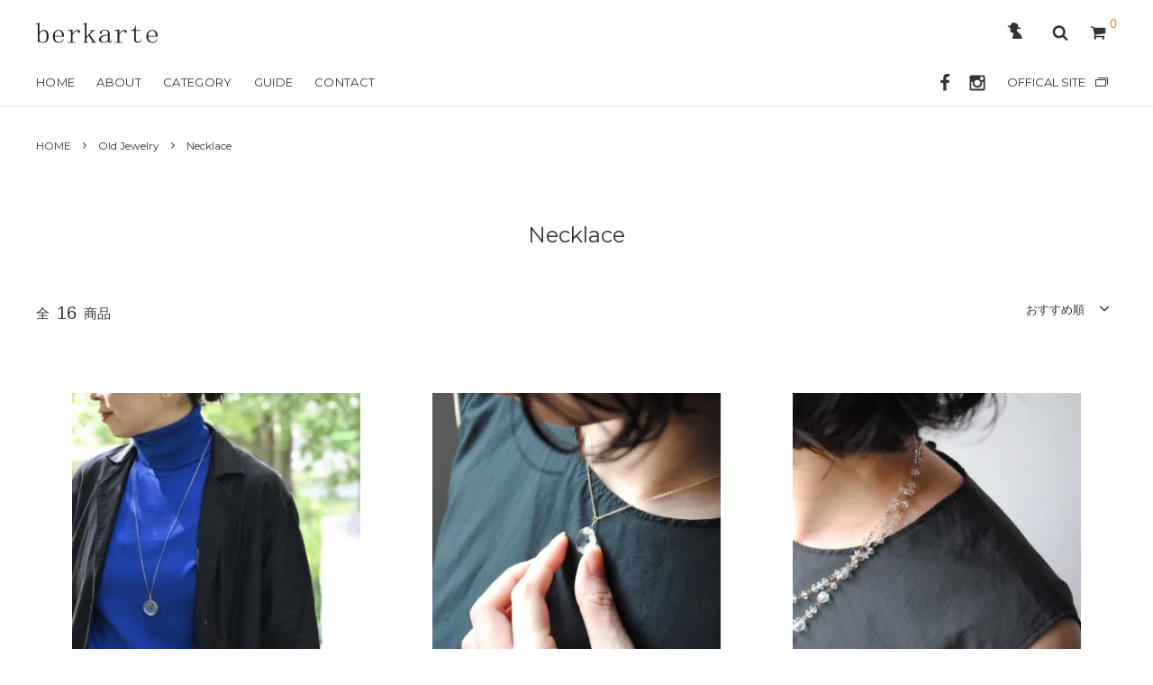

--- FILE ---
content_type: text/html; charset=EUC-JP
request_url: https://www.berkarte.jp/?mode=cate&cbid=2595956&csid=1
body_size: 17713
content:
<!DOCTYPE html PUBLIC "-//W3C//DTD XHTML 1.0 Transitional//EN" "http://www.w3.org/TR/xhtml1/DTD/xhtml1-transitional.dtd">
<html xmlns:og="http://ogp.me/ns#" xmlns:fb="http://www.facebook.com/2008/fbml" xmlns:mixi="http://mixi-platform.com/ns#" xmlns="http://www.w3.org/1999/xhtml" xml:lang="ja" lang="ja" dir="ltr">
<head>
<meta http-equiv="content-type" content="text/html; charset=euc-jp" />
<meta http-equiv="X-UA-Compatible" content="IE=edge,chrome=1" />
<title>Necklace - berkarte [ベルカルテ]</title>
<meta name="Keywords" content="Necklace,ベルカルテ,berkarte,雑貨,通販,アンティーク,antique,ビンテージ,vintage,ギフト,gift,プレゼント,誕生日,特別な,一点物,ジュエリー,アクセサリー,ヨーロッパ,フランス,イギリス,ドイツ,アイルランド,スコットランド,福井,欧州,ヨーロッパ雑貨,小物,セレクトショップ" />
<meta name="Description" content=" アンティークジュエリーや服飾小物をセレクトする福井のベルカルテです。“ギフト”をテーマに、欧州を中心に、国内外で出会った心が満たされるような品物をセレクトしています。" />
<meta name="Author" content="" />
<meta name="Copyright" content="" />
<meta http-equiv="content-style-type" content="text/css" />
<meta http-equiv="content-script-type" content="text/javascript" />
<link rel="stylesheet" href="https://img15.shop-pro.jp/PA01243/427/css/3/index.css?cmsp_timestamp=20230321113644" type="text/css" />
<link rel="stylesheet" href="https://img15.shop-pro.jp/PA01243/427/css/3/product_list.css?cmsp_timestamp=20230321113644" type="text/css" />

<link rel="alternate" type="application/rss+xml" title="rss" href="https://www.berkarte.jp/?mode=rss" />
<link rel="shortcut icon" href="https://img15.shop-pro.jp/PA01243/427/favicon.ico?cmsp_timestamp=20240524112049" />
<script type="text/javascript" src="//ajax.googleapis.com/ajax/libs/jquery/1.11.0/jquery.min.js" ></script>
<meta property="og:title" content="Necklace - berkarte [ベルカルテ]" />
<meta property="og:description" content=" アンティークジュエリーや服飾小物をセレクトする福井のベルカルテです。“ギフト”をテーマに、欧州を中心に、国内外で出会った心が満たされるような品物をセレクトしています。" />
<meta property="og:url" content="https://www.berkarte.jp?mode=cate&cbid=2595956&csid=1" />
<meta property="og:site_name" content="berkarte [ベルカルテ]" />
<meta property="og:image" content=""/>
<!-- Global site tag (gtag.js) - Google Analytics -->
<script async src="https://www.googletagmanager.com/gtag/js?id=UA-41724965-2"></script>
<script>
  window.dataLayer = window.dataLayer || [];
  function gtag(){dataLayer.push(arguments);}
  gtag('js', new Date());

  gtag('config', 'UA-41724965-2');
</script>
<script>
  var Colorme = {"page":"product_list","shop":{"account_id":"PA01243427","title":"berkarte [\u30d9\u30eb\u30ab\u30eb\u30c6]"},"basket":{"total_price":0,"items":[]},"customer":{"id":null}};

  (function() {
    function insertScriptTags() {
      var scriptTagDetails = [];
      var entry = document.getElementsByTagName('script')[0];

      scriptTagDetails.forEach(function(tagDetail) {
        var script = document.createElement('script');

        script.type = 'text/javascript';
        script.src = tagDetail.src;
        script.async = true;

        if( tagDetail.integrity ) {
          script.integrity = tagDetail.integrity;
          script.setAttribute('crossorigin', 'anonymous');
        }

        entry.parentNode.insertBefore(script, entry);
      })
    }

    window.addEventListener('load', insertScriptTags, false);
  })();
</script>
<script async src="https://zen.one/analytics.js"></script>
</head>
<body>
<meta name="colorme-acc-payload" content="?st=1&pt=10028&ut=2595956,1&at=PA01243427&v=20260120144923&re=&cn=faa80bb8ef32b463b56a79a18081102a" width="1" height="1" alt="" /><script>!function(){"use strict";Array.prototype.slice.call(document.getElementsByTagName("script")).filter((function(t){return t.src&&t.src.match(new RegExp("dist/acc-track.js$"))})).forEach((function(t){return document.body.removeChild(t)})),function t(c){var r=arguments.length>1&&void 0!==arguments[1]?arguments[1]:0;if(!(r>=c.length)){var e=document.createElement("script");e.onerror=function(){return t(c,r+1)},e.src="https://"+c[r]+"/dist/acc-track.js?rev=3",document.body.appendChild(e)}}(["acclog001.shop-pro.jp","acclog002.shop-pro.jp"])}();</script><!--  -->

<script>
  // headタグの中にviewportのmetaタグを入れる
  (function () {
    var viewport = document.createElement('meta');
    viewport.setAttribute('name', 'viewport');
    viewport.setAttribute('content', 'width=device-width, initial-scale=1.0, maximum-scale=1.0, user-scalable=no');
    document.getElementsByTagName('head')[0].appendChild(viewport);
  }());
</script>

<div class="cart_in_modal__bg show_while_cart_in_connecting spinner" style="display: none;"></div>
<link href="https://fonts.googleapis.com/css2?family=Montserrat:wght@400;600&display=swap" rel="stylesheet">
<input type="checkbox" class="state-drawer-nav" id="view-drawer-nav">
<input type="checkbox" class="state-search-form" id="view-search-form">
<label for="view-search-form" aria-label="検索フォームを閉じる" class="close-search-form c-overlay">
  <svg class="c-overlay__icon" role="img" aria-hidden="true"><use xlink:href="#close"></use></svg>
</label>
<label for="view-drawer-nav" aria-label="MENU CLOSE" class="close-drawer-nav c-overlay">
  <svg class="c-overlay__icon" role="img" aria-hidden="true"><use xlink:href="#close"></use></svg>
</label>

<div id="pagetop" class="p-body" ontouchstart="">
  <div class="p-header">
    <div class="js-fix-height"></div>
    <div id="js-fixed-header" class="p-fixed-header">
      <!-- <div class="p-header__bar">
        <ul class="p-header__user-nav">
					<li class="nbtn-officalHP">
            <a href="http://berkarte.com/" target="_blank" class="f-mt">
              berkarte OFFICAL SITE
            </a>
          </li>
          
					
        </ul>
                <div class="p-header__tips">
          <div class="p-header__tips-area">
            ベルカルテは"GIFT"をテーマにしたセレクトショップです。
          </div>
        </div>
              </div> -->
      <div class="p-global-header">
        <div class="p-layout-container">
          <!-- <a href="./" class="p-global-header__logo p-global-header__logo--image js-header-logo">
            <img src="https://img15.shop-pro.jp/PA01243/427/PA01243427.png?cmsp_timestamp=20240524112049" alt="berkarte [ベルカルテ]" />
          </a> -->
					<a href="./" class="p-global-header__logo p-global-header__logo--image js-header-logo">
						<img src="https://www.berkarte.com/onlineshop/img/main-logo.svg" alt="berkarte [ベルカルテ]">
					</a>
          <a href="./" class="p-global-header__home f-mt">
						<img src="https://www.berkarte.com/onlineshop/img/main-logo.svg" alt="berkarte [ベルカルテ]" class="img-logo">
          </a>
          <div class="p-global-nav">
                        <form name="cart_view_with_async" method="POST" action="https://www.berkarte.jp/cart/proxy/basket?shop_id=PA01243427&shop_domain=berkarte.jp">
              <input type="hidden" name="reference_token" value="7aa2411d6417463786756ca9e2b908b5"><input type="hidden" name="shop_id" value="PA01243427"><input type="hidden" name="shop_domain" value="berkarte.jp">
            </form>
            <a href="javascript:void(0)" class="p-global-header__cart cart_view_with_async">
              <span class="p-global-header__cart-icon">
                <svg class="p-global-header__icon" role="img" aria-hidden="true" aria-label="カート">
                  <use xlink:href="#shopping-cart"></use>
                </svg>
              </span>
              <span class="p-global-header__cart-count cart_count">
                0
              </span>
            </a>
                        <label for="view-search-form" class="p-global-header__search open-search-form">
              <svg class="p-global-header__icon" role="img" aria-hidden="true"><use xlink:href="#search"></use></svg>
            </label>
                        <dl class="p-global-nav__unit js-global-nav-list">
              <dt class="p-global-nav__heading f-mt f-sz13">
                MAIN CATEGORY
                <svg class="p-global-header__icon icon_arrowdown" role="img" aria-hidden="true"><use xlink:href="#angle-down"></use></svg>
              </dt>
              <dd class="p-global-nav__body">
                <div class="p-global-nav__body-inner">
                  <ul class="p-global-nav__list">
                                        <li>
                      <a href="https://www.berkarte.jp/?mode=cate&cbid=2728086&csid=0&sort=n" class="f-mt f-sz13">
                        LifeStyle
                      </a>
                    </li>
                                        <li>
                      <a href="https://www.berkarte.jp/?mode=cate&cbid=2595956&csid=0&sort=n" class="f-mt f-sz13">
                        Old Jewelry
                      </a>
                    </li>
                                        <li>
                      <a href="https://www.berkarte.jp/?mode=cate&cbid=2595965&csid=0&sort=n" class="f-mt f-sz13">
                        Old Zakka
                      </a>
                    </li>
                                        <li>
                      <a href="https://www.berkarte.jp/?mode=cate&cbid=2681589&csid=0&sort=n" class="f-mt f-sz13">
                        Old Tableware
                      </a>
                    </li>
                                        <li>
                      <a href="https://www.berkarte.jp/?mode=cate&cbid=2681590&csid=0&sort=n" class="f-mt f-sz13">
                        Old Fashion
                      </a>
                    </li>
                                        <li>
                      <a href="https://www.berkarte.jp/?mode=cate&cbid=2507718&csid=0&sort=n" class="f-mt f-sz13">
                        other
                      </a>
                    </li>
                                      </ul>
                </div>
              </dd>
            </dl>
                        						
						<div class="h-account-pc">
						<p class="p-global-nav__heading">
						<a href="https://www.berkarte.jp/?mode=myaccount">
						<img src="https://www.berkarte.com/onlineshop/img/icon_user.svg" alt="" class="icon-user">
						</a>
						</p>
						<div class="p-global-nav__body">
						<div class="p-global-nav__body-inner">
						<ul class="p-global-nav__list">
													</ul>
						</div>
						</div>
						</div>
						
						
            <!--             <dl class="p-global-nav__unit js-global-nav-list">
              <dt class="p-global-nav__heading">
                コンテンツ
                <svg class="p-global-header__icon" role="img" aria-hidden="true"><use xlink:href="#angle-down"></use></svg>
              </dt>
              <dd class="p-global-nav__body">
                <div class="p-global-nav__body-inner">
                  <ul class="p-global-nav__list">
                                        <li>
                      <a href="https://www.berkarte.jp/?mode=f1">
                        ABOUT
                      </a>
                    </li>
                                      </ul>
                </div>
              </dd>
            </dl>
             -->
          </div>
        </div>

      </div>
    </div>
    <div class="p-sub-header">
      <div class="p-layout-container">      	
      
        <ul class="p-sub-header__content-nav">

                    
        	<li>
            <a href="./" class="f-mt">HOME</a>
          </li>
					<li>
            <a href="./?mode=f1" class="f-mt">ABOUT</a>
          </li>
					
										<li class="has-icon pc-gnavmenu">
						<span class="f-mt">
                CATEGORY
              </span>
						
						<ul class="pc-submenu">
														<li>
								<span><a href="https://www.berkarte.jp/?mode=cate&cbid=2728086&csid=0&sort=n" class="f-mt f-sz13">- LifeStyle</a></span>
																										<ul class="list-subcategory">
																		<li><a href="https://www.berkarte.jp/?mode=cate&cbid=2728086&csid=5&sort=n" class="f-mt f-sz12">Bag / Leather items</a></li>
																																				<li><a href="https://www.berkarte.jp/?mode=cate&cbid=2728086&csid=6&sort=n" class="f-mt f-sz12">Accessory、Jewelry</a></li>
																																				<li><a href="https://www.berkarte.jp/?mode=cate&cbid=2728086&csid=17&sort=n" class="f-mt f-sz12">Key ring</a></li>
									</ul>															</li>
														<li>
								<span><a href="https://www.berkarte.jp/?mode=cate&cbid=2595956&csid=0&sort=n" class="f-mt f-sz13">- Old Jewelry</a></span>
																										<ul class="list-subcategory">
																		<li><a href="https://www.berkarte.jp/?mode=cate&cbid=2595956&csid=6&sort=n" class="f-mt f-sz12">Bracelet</a></li>
																																				<li><a href="https://www.berkarte.jp/?mode=cate&cbid=2595956&csid=4&sort=n" class="f-mt f-sz12">Brooch</a></li>
																																				<li><a href="https://www.berkarte.jp/?mode=cate&cbid=2595956&csid=9&sort=n" class="f-mt f-sz12">Clip</a></li>
																																				<li><a href="https://www.berkarte.jp/?mode=cate&cbid=2595956&csid=2&sort=n" class="f-mt f-sz12">Earrings</a></li>
																																				<li><a href="https://www.berkarte.jp/?mode=cate&cbid=2595956&csid=7&sort=n" class="f-mt f-sz12">Hair</a></li>
																																				<li><a href="https://www.berkarte.jp/?mode=cate&cbid=2595956&csid=1&sort=n" class="f-mt f-sz12">Necklace</a></li>
																																				<li><a href="https://www.berkarte.jp/?mode=cate&cbid=2595956&csid=3&sort=n" class="f-mt f-sz12">Piercings</a></li>
																																				<li><a href="https://www.berkarte.jp/?mode=cate&cbid=2595956&csid=5&sort=n" class="f-mt f-sz12">Ring</a></li>
																																				<li><a href="https://www.berkarte.jp/?mode=cate&cbid=2595956&csid=8&sort=n" class="f-mt f-sz12">Watch</a></li>
									</ul>															</li>
														<li>
								<span><a href="https://www.berkarte.jp/?mode=cate&cbid=2595965&csid=0&sort=n" class="f-mt f-sz13">- Old Zakka</a></span>
															</li>
														<li>
								<span><a href="https://www.berkarte.jp/?mode=cate&cbid=2681589&csid=0&sort=n" class="f-mt f-sz13">- Old Tableware</a></span>
																										<ul class="list-subcategory">
																		<li><a href="https://www.berkarte.jp/?mode=cate&cbid=2681589&csid=1&sort=n" class="f-mt f-sz12">Cup and Saucer</a></li>
																																				<li><a href="https://www.berkarte.jp/?mode=cate&cbid=2681589&csid=2&sort=n" class="f-mt f-sz12">Dish</a></li>
																																				<li><a href="https://www.berkarte.jp/?mode=cate&cbid=2681589&csid=3&sort=n" class="f-mt f-sz12">Glass</a></li>
																																				<li><a href="https://www.berkarte.jp/?mode=cate&cbid=2681589&csid=4&sort=n" class="f-mt f-sz12">Cutlery</a></li>
																																				<li><a href="https://www.berkarte.jp/?mode=cate&cbid=2681589&csid=5&sort=n" class="f-mt f-sz12">Cloth</a></li>
																																				<li><a href="https://www.berkarte.jp/?mode=cate&cbid=2681589&csid=7&sort=n" class="f-mt f-sz12">Jug・Flower Base</a></li>
																																				<li><a href="https://www.berkarte.jp/?mode=cate&cbid=2681589&csid=6&sort=n" class="f-mt f-sz12">Other</a></li>
									</ul>															</li>
														<li>
								<span><a href="https://www.berkarte.jp/?mode=cate&cbid=2681590&csid=0&sort=n" class="f-mt f-sz13">- Old Fashion</a></span>
																										<ul class="list-subcategory">
																		<li><a href="https://www.berkarte.jp/?mode=cate&cbid=2681590&csid=2&sort=n" class="f-mt f-sz12">Tops</a></li>
																																				<li><a href="https://www.berkarte.jp/?mode=cate&cbid=2681590&csid=3&sort=n" class="f-mt f-sz12">Bottoms</a></li>
																																				<li><a href="https://www.berkarte.jp/?mode=cate&cbid=2681590&csid=4&sort=n" class="f-mt f-sz12">Dress</a></li>
																																				<li><a href="https://www.berkarte.jp/?mode=cate&cbid=2681590&csid=5&sort=n" class="f-mt f-sz12">Bag</a></li>
									</ul>															</li>
														<li>
								<span><a href="https://www.berkarte.jp/?mode=cate&cbid=2507718&csid=0&sort=n" class="f-mt f-sz13">- other</a></span>
															</li>
								
							</ul>
					</li>
					
<!--▼ only parent category PC menu
					<li class="has-icon pc-gnavmenu">
						<span class="f-mt">
                CATEGORY
              </span>
						<ul class="pc-submenu">
														<li>
                   <a href="https://www.berkarte.jp/?mode=cate&cbid=2728086&csid=0&sort=n" class="f-mt f-sz13">
                        - LifeStyle
                   </a>
               </li>
               							<li>
                   <a href="https://www.berkarte.jp/?mode=cate&cbid=2595956&csid=0&sort=n" class="f-mt f-sz13">
                        - Old Jewelry
                   </a>
               </li>
               							<li>
                   <a href="https://www.berkarte.jp/?mode=cate&cbid=2595965&csid=0&sort=n" class="f-mt f-sz13">
                        - Old Zakka
                   </a>
               </li>
               							<li>
                   <a href="https://www.berkarte.jp/?mode=cate&cbid=2681589&csid=0&sort=n" class="f-mt f-sz13">
                        - Old Tableware
                   </a>
               </li>
               							<li>
                   <a href="https://www.berkarte.jp/?mode=cate&cbid=2681590&csid=0&sort=n" class="f-mt f-sz13">
                        - Old Fashion
                   </a>
               </li>
               							<li>
                   <a href="https://www.berkarte.jp/?mode=cate&cbid=2507718&csid=0&sort=n" class="f-mt f-sz13">
                        - other
                   </a>
               </li>
               						</ul>
					</li>
					 / only parent category PC menu -->
					
					
					
          <li>
            <a href="https://www.berkarte.jp/?mode=sk" class="f-mt">GUIDE</a>
          </li>
          <li>
            <a href="https://berkarte.shop-pro.jp/customer/inquiries/new" class="f-mt">
              CONTACT
            </a>
          </li>
                            </ul>
                <ul class="p-sub-header__social-nav">
                              <li>
            <a href="https://ja-jp.facebook.com/berkarte/" target="_blank">
              <svg class="c-social-icon" role="img" aria-hidden="true"><use xlink:href="#facebook"></use></svg>
            </a>
          </li>
                              <li>
            <a href="https://www.instagram.com/berkarte103/" target="_blank">
              <svg class="c-social-icon" role="img" aria-hidden="true"><use xlink:href="#instagram"></use></svg>
            </a>
          </li>
                                        <li class="nbtn-officalHP">
            <a href="http://berkarte.com/" target="_blank" class="f-mt">
              OFFICAL SITE
            </a>
          </li>
        </ul>
              </div>

    </div>
  </div>
  <div id="js-sp-header" class="sp-global-header">
    
		<label for="view-drawer-nav" class="sp-global-header__unit open-drawer-nav">
      <svg class="p-global-header__icon icon-spmenu" role="img" aria-hidden="true"><use xlink:href="#bars"></use></svg>
      
    </label>
		
		<span class="h-account-sp sp-global-header__unit">
		<a href="https://www.berkarte.jp/?mode=myaccount">
			<img src="https://www.berkarte.com/onlineshop/img/icon_user.svg" alt="" class="icon-user">
		</a>
		</span>
    
		<label for="view-search-form" class="sp-global-header__unit open-search-form">
      <svg class="p-global-header__icon" role="img" aria-hidden="true"><use xlink:href="#search"></use></svg>
      
    </label>
		
        <form name="cart_view_with_async" method="POST" action="https://www.berkarte.jp/cart/proxy/basket?shop_id=PA01243427&shop_domain=berkarte.jp">
      <input type="hidden" name="reference_token" value="7aa2411d6417463786756ca9e2b908b5"><input type="hidden" name="shop_id" value="PA01243427"><input type="hidden" name="shop_domain" value="berkarte.jp">
    </form>
    <a href="javascript:void(0)" class="sp-global-header__unit cart_view_with_async">
      <span class="p-global-header__cart-icon">
        <svg class="p-global-header__icon" role="img" aria-hidden="true"><use xlink:href="#shopping-cart"></use></svg>
      </span>
    </a>
      </div>

  <div class="p-drawer-nav">
		<div class="inner-spnav">
    <!-- <ul class="p-drawer__list">
      <li class="spbtn-close">
        <label for="view-drawer-nav" aria-label="MENU CLOSE" class="c-sp-list c-sp-list--close-menu">
          <span class="c-sp-list__value">
            × MENU CLOSE
          </span>
        </label>
      </li>
      
    </ul>-->
    <!-- <div class="p-drawer__heading">
      USER
    </div>-->
    <ul class="p-drawer__list">
			<li>
        <a href="./" class="c-sp-list">
          <!-- <span class="c-sp-list__mark">
            <svg class="c-sp-list__icon" role="img" aria-hidden="true"><use xlink:href="#home"></use></svg>
          </span> -->
          <span class="c-sp-list__value">
            HOME
          </span>
        </a>
      </li>
			<!-- <div class="p-drawer__heading">
      CONTENTS
    </div> -->
    
            
    </ul>
	    <ul class="p-drawer__list p-drawer__list--freepage">
            <li>
        <a href="https://www.berkarte.jp/?mode=f1" class="c-sp-list">
          <span class="c-sp-list__value">
            ABOUT
          </span>
          <!-- <span class="c-sp-list__nav-icon">
            <svg class="c-sp-list__icon" role="img" aria-hidden="true"><use xlink:href="#angle-right"></use></svg>
          </span> -->
        </a>
      </li>
          </ul>
            <!--<div class="p-drawer__heading">
      ITEM LIST
    </div> -->
            <dl class="p-drawer__list">
      <dt class="c-sp-list js-drawer-pulldown">
        <span class="c-sp-list__value">
          CATEGORY
        </span>
      </dt>
      <dd class="p-drawer__pulldown">
        <ul class="p-drawer__list">
          <!--           <li>
            <a href="https://www.berkarte.jp/?mode=cate&cbid=2728086&csid=0&sort=n" class="c-sp-list f-mt f-sz14">
              <span class="c-sp-list__value">
                - LifeStyle
              </span>
            </a>
          </li>
                    <li>
            <a href="https://www.berkarte.jp/?mode=cate&cbid=2595956&csid=0&sort=n" class="c-sp-list f-mt f-sz14">
              <span class="c-sp-list__value">
                - Old Jewelry
              </span>
            </a>
          </li>
                    <li>
            <a href="https://www.berkarte.jp/?mode=cate&cbid=2595965&csid=0&sort=n" class="c-sp-list f-mt f-sz14">
              <span class="c-sp-list__value">
                - Old Zakka
              </span>
            </a>
          </li>
                    <li>
            <a href="https://www.berkarte.jp/?mode=cate&cbid=2681589&csid=0&sort=n" class="c-sp-list f-mt f-sz14">
              <span class="c-sp-list__value">
                - Old Tableware
              </span>
            </a>
          </li>
                    <li>
            <a href="https://www.berkarte.jp/?mode=cate&cbid=2681590&csid=0&sort=n" class="c-sp-list f-mt f-sz14">
              <span class="c-sp-list__value">
                - Old Fashion
              </span>
            </a>
          </li>
                    <li>
            <a href="https://www.berkarte.jp/?mode=cate&cbid=2507718&csid=0&sort=n" class="c-sp-list f-mt f-sz14">
              <span class="c-sp-list__value">
                - other
              </span>
            </a>
          </li>
          -->
										<li class="spmenu-catlist">
						<a href="https://www.berkarte.jp/?mode=cate&cbid=2728086&csid=0&sort=n" class="c-sp-list f-mt f-sz15">
							<span class="c-sp-list__value">
								- LifeStyle
							</span></a>
																			<span class="dropdown"><i class="i-plus iblock"></i></span>
						<ul class="list-subcategory sp-submenu accordion">
															<li><a href="https://www.berkarte.jp/?mode=cate&cbid=2728086&csid=5&sort=n" class="f-mt f-sz13">Bag / Leather items</a></li>
																												<li><a href="https://www.berkarte.jp/?mode=cate&cbid=2728086&csid=6&sort=n" class="f-mt f-sz13">Accessory、Jewelry</a></li>
																												<li><a href="https://www.berkarte.jp/?mode=cate&cbid=2728086&csid=17&sort=n" class="f-mt f-sz13">Key ring</a></li>
							</ul>											</li>
										<li class="spmenu-catlist">
						<a href="https://www.berkarte.jp/?mode=cate&cbid=2595956&csid=0&sort=n" class="c-sp-list f-mt f-sz15">
							<span class="c-sp-list__value">
								- Old Jewelry
							</span></a>
																			<span class="dropdown"><i class="i-plus iblock"></i></span>
						<ul class="list-subcategory sp-submenu accordion">
															<li><a href="https://www.berkarte.jp/?mode=cate&cbid=2595956&csid=6&sort=n" class="f-mt f-sz13">Bracelet</a></li>
																												<li><a href="https://www.berkarte.jp/?mode=cate&cbid=2595956&csid=4&sort=n" class="f-mt f-sz13">Brooch</a></li>
																												<li><a href="https://www.berkarte.jp/?mode=cate&cbid=2595956&csid=9&sort=n" class="f-mt f-sz13">Clip</a></li>
																												<li><a href="https://www.berkarte.jp/?mode=cate&cbid=2595956&csid=2&sort=n" class="f-mt f-sz13">Earrings</a></li>
																												<li><a href="https://www.berkarte.jp/?mode=cate&cbid=2595956&csid=7&sort=n" class="f-mt f-sz13">Hair</a></li>
																												<li><a href="https://www.berkarte.jp/?mode=cate&cbid=2595956&csid=1&sort=n" class="f-mt f-sz13">Necklace</a></li>
																												<li><a href="https://www.berkarte.jp/?mode=cate&cbid=2595956&csid=3&sort=n" class="f-mt f-sz13">Piercings</a></li>
																												<li><a href="https://www.berkarte.jp/?mode=cate&cbid=2595956&csid=5&sort=n" class="f-mt f-sz13">Ring</a></li>
																												<li><a href="https://www.berkarte.jp/?mode=cate&cbid=2595956&csid=8&sort=n" class="f-mt f-sz13">Watch</a></li>
							</ul>											</li>
										<li class="spmenu-catlist">
						<a href="https://www.berkarte.jp/?mode=cate&cbid=2595965&csid=0&sort=n" class="c-sp-list f-mt f-sz15">
							<span class="c-sp-list__value">
								- Old Zakka
							</span></a>
											</li>
										<li class="spmenu-catlist">
						<a href="https://www.berkarte.jp/?mode=cate&cbid=2681589&csid=0&sort=n" class="c-sp-list f-mt f-sz15">
							<span class="c-sp-list__value">
								- Old Tableware
							</span></a>
																			<span class="dropdown"><i class="i-plus iblock"></i></span>
						<ul class="list-subcategory sp-submenu accordion">
															<li><a href="https://www.berkarte.jp/?mode=cate&cbid=2681589&csid=1&sort=n" class="f-mt f-sz13">Cup and Saucer</a></li>
																												<li><a href="https://www.berkarte.jp/?mode=cate&cbid=2681589&csid=2&sort=n" class="f-mt f-sz13">Dish</a></li>
																												<li><a href="https://www.berkarte.jp/?mode=cate&cbid=2681589&csid=3&sort=n" class="f-mt f-sz13">Glass</a></li>
																												<li><a href="https://www.berkarte.jp/?mode=cate&cbid=2681589&csid=4&sort=n" class="f-mt f-sz13">Cutlery</a></li>
																												<li><a href="https://www.berkarte.jp/?mode=cate&cbid=2681589&csid=5&sort=n" class="f-mt f-sz13">Cloth</a></li>
																												<li><a href="https://www.berkarte.jp/?mode=cate&cbid=2681589&csid=7&sort=n" class="f-mt f-sz13">Jug・Flower Base</a></li>
																												<li><a href="https://www.berkarte.jp/?mode=cate&cbid=2681589&csid=6&sort=n" class="f-mt f-sz13">Other</a></li>
							</ul>											</li>
										<li class="spmenu-catlist">
						<a href="https://www.berkarte.jp/?mode=cate&cbid=2681590&csid=0&sort=n" class="c-sp-list f-mt f-sz15">
							<span class="c-sp-list__value">
								- Old Fashion
							</span></a>
																			<span class="dropdown"><i class="i-plus iblock"></i></span>
						<ul class="list-subcategory sp-submenu accordion">
															<li><a href="https://www.berkarte.jp/?mode=cate&cbid=2681590&csid=2&sort=n" class="f-mt f-sz13">Tops</a></li>
																												<li><a href="https://www.berkarte.jp/?mode=cate&cbid=2681590&csid=3&sort=n" class="f-mt f-sz13">Bottoms</a></li>
																												<li><a href="https://www.berkarte.jp/?mode=cate&cbid=2681590&csid=4&sort=n" class="f-mt f-sz13">Dress</a></li>
																												<li><a href="https://www.berkarte.jp/?mode=cate&cbid=2681590&csid=5&sort=n" class="f-mt f-sz13">Bag</a></li>
							</ul>											</li>
										<li class="spmenu-catlist">
						<a href="https://www.berkarte.jp/?mode=cate&cbid=2507718&csid=0&sort=n" class="c-sp-list f-mt f-sz15">
							<span class="c-sp-list__value">
								- other
							</span></a>
											</li>
					        </ul>
      </dd>
    </dl>
            
    <ul class="p-drawer__list">
      <li>
        <a href="https://www.berkarte.jp/?mode=sk" class="c-sp-list">
          <span class="c-sp-list__value">
            GUIDE
          </span>
          <!-- <span class="c-sp-list__nav-icon">
            <svg class="c-sp-list__icon" role="img" aria-hidden="true"><use xlink:href="#angle-right"></use></svg>
          </span> -->
        </a>
      </li>
      <li>
        <a href="https://berkarte.shop-pro.jp/customer/inquiries/new" class="c-sp-list">
          <span class="c-sp-list__value">
            CONTACT
          </span>
        </a>
      </li>
			
			<li>
        <a href="https://www.berkarte.jp/?mode=myaccount" class="c-sp-list">
          <span class="c-sp-list__value">
            ACCOUNT
          </span>
          <!-- <span class="c-sp-list__nav-icon">
            <svg class="c-sp-list__icon" role="img" aria-hidden="true"><use xlink:href="#angle-right"></use></svg>
          </span> -->
        </a>
      </li>
			<li class="nbtn-officalHP">
        <a href="http://berkarte.com/" target="_blank" class="c-sp-list">
          <span class="c-sp-list__value f-mt">
             OFFICAL SITE
          </span>
        </a>
      </li>
                </ul>
		</div>
  </div>


  <div class="p-page-content product_list">
        <div class="p-layout-container">
  <div class="c-topic-path">
    <ul class="c-topic-path__list">
      <li class="c-topic-path__item">
        <a href="./">HOME</a>
      </li>
                  <li class="c-topic-path__item">
        <svg role="img" aria-hidden="true"><use xlink:href="#angle-right"></use></svg>
        <a href="?mode=cate&cbid=2595956&csid=0&sort=n">Old Jewelry</a>
      </li>
                  <li class="c-topic-path__item">
        <svg role="img" aria-hidden="true"><use xlink:href="#angle-right"></use></svg>
        <a href="?mode=cate&cbid=2595956&csid=1&sort=n">Necklace</a>
      </li>
                </ul>
  </div>
  <h2 class="c-section__heading">
    <div class="c-section__heading--sub-title f-mt f-sz24">
            Necklace
          </div>
  </h2>
	
	
          <div class="c-product-sort">
    <div class="c-product-sort__total">
      全<span class="f-en f-sz">16</span>商品
    </div>
    <div class="c-product-sort__switch c-select">
      <select class="c-select__value js-sort-switch">
                <option value="" selected>おすすめ順</option>
                        <option value="?mode=cate&cbid=2595956&csid=1&sort=p">価格順</option>
                        <option value="?mode=cate&cbid=2595956&csid=1&sort=n">新着順</option>
              </select>
      <svg class="c-select__icon" role="img" aria-hidden="true"><use xlink:href="#angle-down"></use></svg>
    </div>
  </div>




  <ul class="c-product-list">
    
    <li class="c-product-list__item">

            <a href="?pid=188768229" class="c-product-list__image-wrap c-image-wrap c-image-wrap--link">
                <div class="c-image-box c-image-box--main">
                    <img src="https://img15.shop-pro.jp/PA01243/427/etc/blank_1x1.gif" style="background-image:url(https://img15.shop-pro.jp/PA01243/427/product/188768229_th.jpg?cmsp_timestamp=20251011173650);" alt="Butterfly Wing Necklace" class="c-image-box__image js-lazyload" />
                  </div>
                                <div class="c-image-box c-image-box--otherimg">
          <img src="https://img15.shop-pro.jp/PA01243/427/etc/blank_1x1.gif"  style="background-image:url(https://img15.shop-pro.jp/PA01243/427/product/188768229_o1.jpg?cmsp_timestamp=20251011173650);" class="c-image-box__image" />
        </div>
                                                                                                                                                                                                                                                                                                                                                                                                                                                                                                                                                                                                                                                                                                                                                                                                                                
      </a>
            <a href="?pid=188768229" class="c-product-list__name">
        Butterfly Wing Necklace
      </a>
            <div class="c-product-info__price c-product-list__price">
                36,000円(税込39,600円)
                      </div>
                                          <div class="c-product-list__fav-item">
        <button type="button"  data-favorite-button-selector="DOMSelector" data-product-id="188768229" data-added-class="is-added">
          <svg role="img" aria-hidden="true"><use xlink:href="#heart"></use></svg>
        </button>
      </div>
    </li>
    
    <li class="c-product-list__item">

            <a href="?pid=161755873" class="c-product-list__image-wrap c-image-wrap c-image-wrap--link">
                <div class="c-image-box c-image-box--main">
                    <img src="https://img15.shop-pro.jp/PA01243/427/etc/blank_1x1.gif" style="background-image:url(https://img15.shop-pro.jp/PA01243/427/product/161755873_th.jpg?cmsp_timestamp=20210725124112);" alt="KARTE Chandelier Crystal Necklace" class="c-image-box__image js-lazyload" />
                  </div>
                                <div class="c-image-box c-image-box--otherimg">
          <img src="https://img15.shop-pro.jp/PA01243/427/etc/blank_1x1.gif"  style="background-image:url(https://img15.shop-pro.jp/PA01243/427/product/161755873_o1.jpg?cmsp_timestamp=20210725124112);" class="c-image-box__image" />
        </div>
                                                                                                                                                                                                                                                                                                                                                                                                                                                                                                                                                                                                                                                                                                                                                                                                                                
      </a>
            <a href="?pid=161755873" class="c-product-list__name">
        KARTE Chandelier Crystal Necklace
      </a>
                  <div class="c-product-info__soldout c-product-list__soldout">
        SOLD OUT
      </div>
                              <div class="c-product-list__fav-item">
        <button type="button"  data-favorite-button-selector="DOMSelector" data-product-id="161755873" data-added-class="is-added">
          <svg role="img" aria-hidden="true"><use xlink:href="#heart"></use></svg>
        </button>
      </div>
    </li>
    
    <li class="c-product-list__item">

            <a href="?pid=161809560" class="c-product-list__image-wrap c-image-wrap c-image-wrap--link">
                <div class="c-image-box c-image-box--main">
                    <img src="https://img15.shop-pro.jp/PA01243/427/etc/blank_1x1.gif" style="background-image:url(https://img15.shop-pro.jp/PA01243/427/product/161809560_th.jpg?cmsp_timestamp=20210725124143);" alt="Double Glass Necklace" class="c-image-box__image js-lazyload" />
                  </div>
                                <div class="c-image-box c-image-box--otherimg">
          <img src="https://img15.shop-pro.jp/PA01243/427/etc/blank_1x1.gif"  style="background-image:url(https://img15.shop-pro.jp/PA01243/427/product/161809560_o1.jpg?cmsp_timestamp=20210725124143);" class="c-image-box__image" />
        </div>
                                                                                                                                                                                                                                                                                                                                                                                                                                                                                                                                                                                                                                                                                                                                                                                                                                
      </a>
            <a href="?pid=161809560" class="c-product-list__name">
        Double Glass Necklace
      </a>
                  <div class="c-product-info__soldout c-product-list__soldout">
        SOLD OUT
      </div>
                              <div class="c-product-list__fav-item">
        <button type="button"  data-favorite-button-selector="DOMSelector" data-product-id="161809560" data-added-class="is-added">
          <svg role="img" aria-hidden="true"><use xlink:href="#heart"></use></svg>
        </button>
      </div>
    </li>
    
    <li class="c-product-list__item">

            <a href="?pid=170071663" class="c-product-list__image-wrap c-image-wrap c-image-wrap--link">
                <div class="c-image-box c-image-box--main">
                    <img src="https://img15.shop-pro.jp/PA01243/427/etc/blank_1x1.gif" style="background-image:url(https://img15.shop-pro.jp/PA01243/427/product/170071663_th.jpg?cmsp_timestamp=20220902172749);" alt="9K Gold Amethyst Necklace" class="c-image-box__image js-lazyload" />
                  </div>
                                <div class="c-image-box c-image-box--otherimg">
          <img src="https://img15.shop-pro.jp/PA01243/427/etc/blank_1x1.gif"  style="background-image:url(https://img15.shop-pro.jp/PA01243/427/product/170071663_o1.jpg?cmsp_timestamp=20220902172749);" class="c-image-box__image" />
        </div>
                                                                                                                                                                                                                                                                                                                                                                                                                                                                                                                                                                                                                                                                                                                                                                                                                                
      </a>
            <a href="?pid=170071663" class="c-product-list__name">
        9K Gold Amethyst Necklace
      </a>
                  <div class="c-product-info__soldout c-product-list__soldout">
        SOLD OUT
      </div>
                              <div class="c-product-list__fav-item">
        <button type="button"  data-favorite-button-selector="DOMSelector" data-product-id="170071663" data-added-class="is-added">
          <svg role="img" aria-hidden="true"><use xlink:href="#heart"></use></svg>
        </button>
      </div>
    </li>
    
    <li class="c-product-list__item">

            <a href="?pid=170098437" class="c-product-list__image-wrap c-image-wrap c-image-wrap--link">
                <div class="c-image-box c-image-box--main">
                    <img src="https://img15.shop-pro.jp/PA01243/427/etc/blank_1x1.gif" style="background-image:url(https://img15.shop-pro.jp/PA01243/427/product/170098437_th.jpg?cmsp_timestamp=20220902173850);" alt="9K Gold Emerald Necklace" class="c-image-box__image js-lazyload" />
                  </div>
                                <div class="c-image-box c-image-box--otherimg">
          <img src="https://img15.shop-pro.jp/PA01243/427/etc/blank_1x1.gif"  style="background-image:url(https://img15.shop-pro.jp/PA01243/427/product/170098437_o1.jpg?cmsp_timestamp=20220902173850);" class="c-image-box__image" />
        </div>
                                                                                                                                                                                                                                                                                                                                                                                                                                                                                                                                                                                                                                                                                                                                                                                                                                
      </a>
            <a href="?pid=170098437" class="c-product-list__name">
        9K Gold Emerald Necklace
      </a>
                  <div class="c-product-info__soldout c-product-list__soldout">
        SOLD OUT
      </div>
                              <div class="c-product-list__fav-item">
        <button type="button"  data-favorite-button-selector="DOMSelector" data-product-id="170098437" data-added-class="is-added">
          <svg role="img" aria-hidden="true"><use xlink:href="#heart"></use></svg>
        </button>
      </div>
    </li>
    
    <li class="c-product-list__item">

            <a href="?pid=171916979" class="c-product-list__image-wrap c-image-wrap c-image-wrap--link">
                <div class="c-image-box c-image-box--main">
                    <img src="https://img15.shop-pro.jp/PA01243/427/etc/blank_1x1.gif" style="background-image:url(https://img15.shop-pro.jp/PA01243/427/product/171916979_th.jpg?cmsp_timestamp=20221215124429);" alt="9K Gold Pearl Necklace" class="c-image-box__image js-lazyload" />
                  </div>
                                <div class="c-image-box c-image-box--otherimg">
          <img src="https://img15.shop-pro.jp/PA01243/427/etc/blank_1x1.gif"  style="background-image:url(https://img15.shop-pro.jp/PA01243/427/product/171916979_o1.jpg?cmsp_timestamp=20221215124429);" class="c-image-box__image" />
        </div>
                                                                                                                                                                                                                                                                                                                                                                                                                                                                                                                                                                                                                                                                                                                                                                                                                                
      </a>
            <a href="?pid=171916979" class="c-product-list__name">
        9K Gold Pearl Necklace
      </a>
                  <div class="c-product-info__soldout c-product-list__soldout">
        SOLD OUT
      </div>
                              <div class="c-product-list__fav-item">
        <button type="button"  data-favorite-button-selector="DOMSelector" data-product-id="171916979" data-added-class="is-added">
          <svg role="img" aria-hidden="true"><use xlink:href="#heart"></use></svg>
        </button>
      </div>
    </li>
    
    <li class="c-product-list__item">

            <a href="?pid=173602845" class="c-product-list__image-wrap c-image-wrap c-image-wrap--link">
                <div class="c-image-box c-image-box--main">
                    <img src="https://img15.shop-pro.jp/PA01243/427/etc/blank_1x1.gif" style="background-image:url(https://img15.shop-pro.jp/PA01243/427/product/173602845_th.jpg?cmsp_timestamp=20230317130244);" alt="9K Gold Shell Cameo Necklace 1983" class="c-image-box__image js-lazyload" />
                  </div>
                                <div class="c-image-box c-image-box--otherimg">
          <img src="https://img15.shop-pro.jp/PA01243/427/etc/blank_1x1.gif"  style="background-image:url(https://img15.shop-pro.jp/PA01243/427/product/173602845_o1.jpg?cmsp_timestamp=20230317130244);" class="c-image-box__image" />
        </div>
                                                                                                                                                                                                                                                                                                                                                                                                                                                                                                                                                                                                                                                                                                                                                                                                                                
      </a>
            <a href="?pid=173602845" class="c-product-list__name">
        9K Gold Shell Cameo Necklace 1983
      </a>
                  <div class="c-product-info__soldout c-product-list__soldout">
        SOLD OUT
      </div>
                              <div class="c-product-list__fav-item">
        <button type="button"  data-favorite-button-selector="DOMSelector" data-product-id="173602845" data-added-class="is-added">
          <svg role="img" aria-hidden="true"><use xlink:href="#heart"></use></svg>
        </button>
      </div>
    </li>
    
    <li class="c-product-list__item">

            <a href="?pid=179932360" class="c-product-list__image-wrap c-image-wrap c-image-wrap--link">
                <div class="c-image-box c-image-box--main">
                    <img src="https://img15.shop-pro.jp/PA01243/427/etc/blank_1x1.gif" style="background-image:url(https://img15.shop-pro.jp/PA01243/427/product/179932360_th.jpg?cmsp_timestamp=20240311172826);" alt="Filigree Necklace 800 Silver" class="c-image-box__image js-lazyload" />
                  </div>
                                <div class="c-image-box c-image-box--otherimg">
          <img src="https://img15.shop-pro.jp/PA01243/427/etc/blank_1x1.gif"  style="background-image:url(https://img15.shop-pro.jp/PA01243/427/product/179932360_o1.jpg?cmsp_timestamp=20240311173027);" class="c-image-box__image" />
        </div>
                                                                                                                                                                                                                                                                                                                                                                                                                                                                                                                                                                                                                                                                                                                                                                                                                                
      </a>
            <a href="?pid=179932360" class="c-product-list__name">
        Filigree Necklace 800 Silver
      </a>
                  <div class="c-product-info__soldout c-product-list__soldout">
        SOLD OUT
      </div>
                              <div class="c-product-list__fav-item">
        <button type="button"  data-favorite-button-selector="DOMSelector" data-product-id="179932360" data-added-class="is-added">
          <svg role="img" aria-hidden="true"><use xlink:href="#heart"></use></svg>
        </button>
      </div>
    </li>
    
    <li class="c-product-list__item">

            <a href="?pid=187460982" class="c-product-list__image-wrap c-image-wrap c-image-wrap--link">
                <div class="c-image-box c-image-box--main">
                    <img src="https://img15.shop-pro.jp/PA01243/427/etc/blank_1x1.gif" style="background-image:url(https://img15.shop-pro.jp/PA01243/427/product/187460982_th.jpg?cmsp_timestamp=20250724145758);" alt="Filigree Necklace 850 Silver " class="c-image-box__image js-lazyload" />
                  </div>
                                <div class="c-image-box c-image-box--otherimg">
          <img src="https://img15.shop-pro.jp/PA01243/427/etc/blank_1x1.gif"  style="background-image:url(https://img15.shop-pro.jp/PA01243/427/product/187460982_o1.jpg?cmsp_timestamp=20250724145758);" class="c-image-box__image" />
        </div>
                                                                                                                                                                                                                                                                                                                                                                                                                                                                                                                                                                                                                                                                                                                                                                                                                                
      </a>
            <a href="?pid=187460982" class="c-product-list__name">
        Filigree Necklace 850 Silver 
      </a>
                  <div class="c-product-info__soldout c-product-list__soldout">
        SOLD OUT
      </div>
                              <div class="c-product-list__fav-item">
        <button type="button"  data-favorite-button-selector="DOMSelector" data-product-id="187460982" data-added-class="is-added">
          <svg role="img" aria-hidden="true"><use xlink:href="#heart"></use></svg>
        </button>
      </div>
    </li>
    
    <li class="c-product-list__item">

            <a href="?pid=188854279" class="c-product-list__image-wrap c-image-wrap c-image-wrap--link">
                <div class="c-image-box c-image-box--main">
                    <img src="https://img15.shop-pro.jp/PA01243/427/etc/blank_1x1.gif" style="background-image:url(https://img15.shop-pro.jp/PA01243/427/product/188854279_th.jpg?cmsp_timestamp=20251011113852);" alt="9K Gold Shoes Charm Necklace" class="c-image-box__image js-lazyload" />
                  </div>
                                <div class="c-image-box c-image-box--otherimg">
          <img src="https://img15.shop-pro.jp/PA01243/427/etc/blank_1x1.gif"  style="background-image:url(https://img15.shop-pro.jp/PA01243/427/product/188854279_o1.jpg?cmsp_timestamp=20251011150044);" class="c-image-box__image" />
        </div>
                                                                                                                                                                                                                                                                                                                                                                                                                                                                                                                                                                                                                                                                                                                                                                                                                                
      </a>
            <a href="?pid=188854279" class="c-product-list__name">
        9K Gold Shoes Charm Necklace
      </a>
                  <div class="c-product-info__soldout c-product-list__soldout">
        SOLD OUT
      </div>
                              <div class="c-product-list__fav-item">
        <button type="button"  data-favorite-button-selector="DOMSelector" data-product-id="188854279" data-added-class="is-added">
          <svg role="img" aria-hidden="true"><use xlink:href="#heart"></use></svg>
        </button>
      </div>
    </li>
    
    <li class="c-product-list__item">

            <a href="?pid=188882107" class="c-product-list__image-wrap c-image-wrap c-image-wrap--link">
                <div class="c-image-box c-image-box--main">
                    <img src="https://img15.shop-pro.jp/PA01243/427/etc/blank_1x1.gif" style="background-image:url(https://img15.shop-pro.jp/PA01243/427/product/188882107_th.jpg?cmsp_timestamp=20251011152921);" alt="Rutilated Quartz Silver Necklace" class="c-image-box__image js-lazyload" />
                  </div>
                                <div class="c-image-box c-image-box--otherimg">
          <img src="https://img15.shop-pro.jp/PA01243/427/etc/blank_1x1.gif"  style="background-image:url(https://img15.shop-pro.jp/PA01243/427/product/188882107_o1.jpg?cmsp_timestamp=20251011152027);" class="c-image-box__image" />
        </div>
                                                                                                                                                                                                                                                                                                                                                                                                                                                                                                                                                                                                                                                                                                                                                                                                                                
      </a>
            <a href="?pid=188882107" class="c-product-list__name">
        Rutilated Quartz Silver Necklace
      </a>
                  <div class="c-product-info__soldout c-product-list__soldout">
        SOLD OUT
      </div>
                              <div class="c-product-list__fav-item">
        <button type="button"  data-favorite-button-selector="DOMSelector" data-product-id="188882107" data-added-class="is-added">
          <svg role="img" aria-hidden="true"><use xlink:href="#heart"></use></svg>
        </button>
      </div>
    </li>
    
    <li class="c-product-list__item">

            <a href="?pid=188892505" class="c-product-list__image-wrap c-image-wrap c-image-wrap--link">
                <div class="c-image-box c-image-box--main">
                    <img src="https://img15.shop-pro.jp/PA01243/427/etc/blank_1x1.gif" style="background-image:url(https://img15.shop-pro.jp/PA01243/427/product/188892505_th.jpg?cmsp_timestamp=20251011152803);" alt="9K Gold Pearl Necklace" class="c-image-box__image js-lazyload" />
                  </div>
                                <div class="c-image-box c-image-box--otherimg">
          <img src="https://img15.shop-pro.jp/PA01243/427/etc/blank_1x1.gif"  style="background-image:url(https://img15.shop-pro.jp/PA01243/427/product/188892505_o1.jpg?cmsp_timestamp=20251011152803);" class="c-image-box__image" />
        </div>
                                                                                                                                                                                                                                                                                                                                                                                                                                                                                                                                                                                                                                                                                                                                                                                                                                
      </a>
            <a href="?pid=188892505" class="c-product-list__name">
        9K Gold Pearl Necklace
      </a>
                  <div class="c-product-info__soldout c-product-list__soldout">
        SOLD OUT
      </div>
                              <div class="c-product-list__fav-item">
        <button type="button"  data-favorite-button-selector="DOMSelector" data-product-id="188892505" data-added-class="is-added">
          <svg role="img" aria-hidden="true"><use xlink:href="#heart"></use></svg>
        </button>
      </div>
    </li>
      </ul>


    <div class="c-pager">
    <div class="c-pager__total">
      全<span class="f-en f-sz18">16</span>商品中 <span class="f-en f-sz18">1 - 12</span>表示
    </div>
    <ul class="c-pager__list">
      <li class="c-pager__list-item c-pager__list-item--visible">
                <span class="c-pager__unlink c-button c-button--border is-disabled">
          <svg class="c-pager__icon" role="img" aria-hidden="true"><use xlink:href="#angle-left"></use></svg>
        </span>
              </li>
                        <li class="c-pager__list-item c-pager__list-item--visible">
        <span class="c-pager__unlink c-button c-button--border is-disabled is-current">
          1
          <span class="u-visible--phone">ページ目</span>
        </span>
      </li>
                                    <li class="c-pager__list-item">
        <a href="?mode=cate&cbid=2595956&csid=1&page=2" class="c-pager__link c-button c-button--border">
          2
        </a>
      </li>
                        <li class="c-pager__list-item c-pager__list-item--visible">
                <a href="?mode=cate&cbid=2595956&csid=1&page=2" class="c-pager__link c-button c-button--border">
          <svg class="c-pager__icon" role="img" aria-hidden="true"><use xlink:href="#angle-right"></use></svg>
        </a>
              </li>
    </ul>
  </div>
  
    </div>    

            
            
  </div>
  <div class="p-footer">
		

        <div class="p-shop-info">
      <div class="p-layout-container">
                        <div class="p-shop-info__calendar p-shop-info__calendar--half">
          <div class="p-calendar__table">
            <table class="tbl_calendar">
    <caption>2026年1月</caption>
    <tr>
        <th class="sun">日</th>
        <th>月</th>
        <th>火</th>
        <th>水</th>
        <th>木</th>
        <th>金</th>
        <th class="sat">土</th>
    </tr>
    <tr>
<td></td>
<td></td>
<td></td>
<td></td>
<td class="thu holiday" style="background-color: #fcdddd; color: #666666;">1</td>
<td class="fri" style="background-color: #fcdddd; color: #666666;">2</td>
<td class="sat" style="background-color: #fcdddd; color: #666666;">3</td>
</tr>
<tr>
<td class="sun">4</td>
<td class="mon">5</td>
<td class="tue">6</td>
<td class="wed" style="background-color: #fcdddd; color: #666666;">7</td>
<td class="thu">8</td>
<td class="fri">9</td>
<td class="sat">10</td>
</tr>
<tr>
<td class="sun">11</td>
<td class="mon holiday">12</td>
<td class="tue">13</td>
<td class="wed" style="background-color: #fcdddd; color: #666666;">14</td>
<td class="thu">15</td>
<td class="fri">16</td>
<td class="sat">17</td>
</tr>
<tr>
<td class="sun">18</td>
<td class="mon">19</td>
<td class="tue">20</td>
<td class="wed" style="background-color: #fcdddd; color: #666666;">21</td>
<td class="thu">22</td>
<td class="fri">23</td>
<td class="sat">24</td>
</tr>
<tr>
<td class="sun">25</td>
<td class="mon">26</td>
<td class="tue">27</td>
<td class="wed" style="background-color: #fcdddd; color: #666666;">28</td>
<td class="thu">29</td>
<td class="fri">30</td>
<td class="sat">31</td>
</tr>
</table><table class="tbl_calendar">
    <caption>2026年2月</caption>
    <tr>
        <th class="sun">日</th>
        <th>月</th>
        <th>火</th>
        <th>水</th>
        <th>木</th>
        <th>金</th>
        <th class="sat">土</th>
    </tr>
    <tr>
<td class="sun">1</td>
<td class="mon">2</td>
<td class="tue">3</td>
<td class="wed" style="background-color: #fcdddd; color: #666666;">4</td>
<td class="thu">5</td>
<td class="fri">6</td>
<td class="sat">7</td>
</tr>
<tr>
<td class="sun">8</td>
<td class="mon">9</td>
<td class="tue">10</td>
<td class="wed holiday" style="background-color: #fcdddd; color: #666666;">11</td>
<td class="thu">12</td>
<td class="fri">13</td>
<td class="sat">14</td>
</tr>
<tr>
<td class="sun">15</td>
<td class="mon">16</td>
<td class="tue">17</td>
<td class="wed" style="background-color: #fcdddd; color: #666666;">18</td>
<td class="thu">19</td>
<td class="fri">20</td>
<td class="sat">21</td>
</tr>
<tr>
<td class="sun">22</td>
<td class="mon holiday">23</td>
<td class="tue">24</td>
<td class="wed" style="background-color: #fcdddd; color: #666666;">25</td>
<td class="thu">26</td>
<td class="fri">27</td>
<td class="sat">28</td>
</tr>
</table>
          </div>
                    <div class="p-calendar__note">
            <p class="txt-calendar"><span class="txt-pink">■</span>は定休日です。商品の発送は行っておりません。</p>
          </div>
                  </div>
        
      </div>
    </div>
    		
		<div class="mbox-footer">
			<h3 class="f-logo">
				<a href="./"><img src="https://www.berkarte.com/onlineshop/img/main-logo.svg" alt="berkarte [ベルカルテ]"></a>
			</h3>
			<div class="footer_menu">
				<ul class="list-fnav">
					<li>
                <a href="https://berkarte.shop-pro.jp/customer/inquiries/new" class="c-sp-list">
                  <span class="p-footer-nav__text c-sp-list__value f-sz14">
                    お問い合わせ
                  </span>
                </a>
          </li>
					<li>
                <a href="https://www.berkarte.jp/?mode=sk#info" class="c-sp-list">
                <span class="p-footer-nav__text c-sp-list__value f-sz14">
                  特定商法取引法に基づく表記
                </span>
                </a>
					</li>
					<li>
              <a href="https://www.berkarte.jp/?mode=privacy" class="c-sp-list">
                <span class="p-footer-nav__text c-sp-list__value f-sz14">
                  プライバシーポリシー
                </span>
              </a>
					</li>
				</ul>
				
				        <ul class="p-sub-header__social-nav">
                              <li>
            <a href="https://ja-jp.facebook.com/berkarte/" target="_blank">
              <svg class="c-social-icon" role="img" aria-hidden="true"><use xlink:href="#facebook"></use></svg>
            </a>
          </li>
                              <li>
            <a href="https://www.instagram.com/berkarte103/" target="_blank">
              <svg class="c-social-icon" role="img" aria-hidden="true"><use xlink:href="#instagram"></use></svg>
            </a>
          </li>
                                      </ul>
        				
			</div>
		</div>
		
    <!-- <div class="p-global-footer">
      <div class="p-layout-container">
        <div class="p-global-footer__group">
          
          <div class="p-global-footer__unit">
            <ul class="p-footer-nav">
              <li>
                <a href="https://www.berkarte.jp/?mode=myaccount" class="c-sp-list">
                  <span class="p-footer-nav__text c-sp-list__value">
                    アカウント
                  </span>
                  <span class="c-sp-list__nav-icon">
                    <svg class="c-sp-list__icon" role="img" aria-hidden="true"><use xlink:href="#angle-right"></use></svg>
                  </span>
                </a>
              </li>
                            <li>
                                <form name="cart_view_with_async" method="POST" action="https://www.berkarte.jp/cart/proxy/basket?shop_id=PA01243427&shop_domain=berkarte.jp">
                  <input type="hidden" name="reference_token" value="7aa2411d6417463786756ca9e2b908b5"><input type="hidden" name="shop_id" value="PA01243427"><input type="hidden" name="shop_domain" value="berkarte.jp">
                </form>
                <a href="javascript:void(0)" class="c-sp-list cart_view_with_async">
                  <span class="p-footer-nav__text c-sp-list__value">
                    カートを見る
                  </span>
                  <span class="c-sp-list__nav-icon">
                    <svg class="c-sp-list__icon" role="img" aria-hidden="true"><use xlink:href="#angle-right"></use></svg>
                  </span>
                </a>
                              </li>

            </ul>
          </div>
        </div> -->
<!--       <div class="p-global-footer__group p-global-footer__group--secondary">
 
                    <div class="p-global-footer__unit--half">
                                    <div class="p-global-footer__heading u-visible--tablet">ソーシャル</div>
            <ul class="p-global-footer__social-nav">
                                          <li>
                <a href="https://ja-jp.facebook.com/berkarte/" target="_blank">
                  <svg class="c-social-icon" role="img" aria-hidden="false"><use xlink:href="#facebook" aria-label="facebook"></use></svg>
                </a>
              </li>
                                          <li>
                <a href="https://www.instagram.com/berkarte103/" target="_blank">
                  <svg class="c-social-icon" role="img" aria-hidden="false"><use xlink:href="#instagram" aria-label="instagram"></use></svg>
                </a>
              </li>
                                                      </ul>
                      </div>
          -->

  <!--        
        </div>

      </div>
    </div> -->
    <!-- <div class="p-footer-guide u-visible--tablet">
      <div class="p-layout-container">
                <div class="p-footer-guide__unit">
          <h3 class="p-footer-guide__heading">配送・送料について</h3>
          <dl class="p-footer-guide__body">
                        <dt class="p-footer-guide__label">ヤマト運輸</dt>
            <dd class="p-footer-guide__content">
                            当サイトの商品はすべてヤマト運輸での発送となります。<br />
商品の配送地域は、日本国内に限らせて頂きます。<br />
12,000円以上ご購入で送料無料となります。<br />
※ご購入金額に関係なく、一部の商品は個別に配送料がかかりますのでご了承ください。
            </dd>
                      </dl>
        </div>
        
        <div class="p-footer-guide__unit">
          <h3 class="p-footer-guide__heading">返品について</h3>
          <dl class="p-footer-guide__body">
                        <dt class="p-footer-guide__label">不良品</dt>
            <dd class="p-footer-guide__content">
              商品到着後、7日以内に電話またはメールにてご連絡ください。商品に欠陥がある場合を除き、お客様都合による返品には応じかねますのでご了承ください。<br />
<br />
■古物について<br />
当店で扱う商品に古物も含まれております。（カテゴリ：Antiques , Vintage jewelry／Antiques , Vintage zakka）古物にはキズ、汚れ、さび、へこみ、欠け、割れ等がある場合がございます。<br />
また商品写真だけではすべてを表示することは出来なかったり、モニター環境により実際物との色合いが異なる場合がございます。ご購入の際は上記を踏まえ、当店商品の特性をご理解の上ご注文ください。
            </dd>
                                    <dt class="p-footer-guide__label">返品期限</dt>
            <dd class="p-footer-guide__content">
              商品到着後7日以内に、お電話またはメールにて事前連絡があった場合のみとさせていただきます。未使用・もしくは未開封（シュリンクやパッケージに包まれた物が対象。靴やバッグは除きます）のものに限ります。<br />
万が一、不良品等がございましたら、大変お手数をおかけしますがすぐにご連絡ください。
            </dd>
                                    <dt class="p-footer-guide__label">返品送料</dt>
            <dd class="p-footer-guide__content">
              原則として、お客様都合による返品は受付けておりません。<br />
商品には万全を期していますが、不良品に該当する場合は当店で負担いたします。
            </dd>
                      </dl>
        </div>

                <div class="p-footer-guide__unit">
          <h3 class="p-footer-guide__heading">支払い方法について</h3>
          <dl class="p-footer-guide__body">
                        <dt class="p-footer-guide__label">銀行振込</dt>
            <dd class="p-footer-guide__content">
                                          ・ご注文後『1週間以内』にお振込みください<br />
・お振込みのご名義は、ご注文者様のお名前にてお願いします<br />
・振込手数料は、お客様ご負担となります
            </dd>
                        <dt class="p-footer-guide__label">クレジットカード決済</dt>
            <dd class="p-footer-guide__content">
                                          ご利用いただけるクレジットカードは以下の通りです。<br />
JCB／VISA／master／Dinners／AMERICAN EXPRESSのマークの入っているクレジットカードはすべてご利用になれます。<br />
※リボ払いと3回以上の分割払いについては、ご購入者様には、カード発行会社から別途 手数料が課金されます。手数料はカード発行会社によって異なります。<br />
※ボーナス一括払い・ボーナス併用払いはご利用いただけません。
            </dd>
                      </dl>
        </div>
        
      </div>
    </div> -->
    <div class="p-footer-bottom">
    	<div class="footer-wrap cf">
		      <div class="p-footer-bottom__copyright">
		        Copyright &copy; berkarte.All Rights Reserved.
		      </div>
	</div>

    </div>
		<div class="p-footer-bottom__pagetop">
		        <a href="#pagetop">
		          <svg role="img" aria-hidden="true"><use xlink:href="#angle-up"></use></svg>
		        </a>
	  </div>
  </div>


  <div class="p-search-form">
    <form action="https://www.berkarte.jp/" method="GET" class="p-search-form__body">
      <input type="hidden" name="mode" value="srh" /><input type="hidden" name="sort" value="n" />
      <div class="p-search-form__keyword-cell">
        <input type="text" name="keyword" placeholder="何かお探しですか？" class="p-search-form__keyword" />
      </div>
      <div class="p-search-form__button-cell">
        <button type="submit" class="p-search-form__button">
          <svg class="p-search-form__icon" role="img" aria-hidden="true" aria-label="検索"><use xlink:href="#search"></use></svg>
        </button>
      </div>
    </form>
  </div>

</div>
<script src="//img.shop-pro.jp/tmpl_js/83/jquery.lazyload.min.js"></script>
<script src="//img.shop-pro.jp/tmpl_js/83/headroom.min.js"></script>
<script src="//img.shop-pro.jp/tmpl_js/83/jQuery.headroom.js"></script>
<script>

  // breakpoint
  var breakpointPhone = 600 - 1,
  breakpointTablet = 600,
  breakpointPC = 960;

  // headroom.jsの処理
  function headroomPC() {
    var fixedHeaderHeight = $('#js-fixed-header').outerHeight();
    var startPos = fixedHeaderHeight + 100;
    $('.js-fix-height').css('padding-top', fixedHeaderHeight);
    $('#js-fixed-header').headroom({
      tolerance: {
        down : 2,
        up : 8
      },
      offset: startPos,
      classes: {
        pinned: 'is-fixed',
        unpinned: 'is-hidden',
        top: 'is-top',
        notTop: 'isnot-top'
      },
    });
  }
  (function () {
    if ($('.js-header-logo').size() === 0) {
      headroomPC();
    } else {
      var $logoImageCopy = $('<img>');
      $logoImageCopy.on('load', function() {
        headroomPC();
      });
      $logoImageCopy.attr('src', $('.js-header-logo img').attr('src'));
    }
    $(window).on('resize', function () {
      $('#js-fixed-header').headroom('destroy');
      headroomPC();
    });
  }());

  (function () {
    var spHeaderPos = $('#notTop').offsetTop;
    $('#js-sp-header').headroom({
      tolerance: {
        down : 2,
        up : 8
      },
      offset: spHeaderPos,
      classes: {
        unpinned : 'is-hidden',
        notTop: 'is-fixed'
      }
    });
  }());

  // lazyload.jsを実行
  (function () {
    $('.js-lazyload').lazyload();
  }());


  // ページ内リンク移動した際のスクロール処理
  (function () {
    $('a[href^=#]').on('click', function() {
      var href = $(this).attr('href');
      var target = $(href == '#' || href == '' ? 'html' : href);
      var targetPos = target.offset().top;
      var startPos = $(window).scrollTop();
      var endPos = targetPos;
      if (startPos > targetPos) {
        if ($(window).width() > breakpointPhone) {
          endPos -= 110;
        } else {
          endPos -= 60;
        }
      }
      $('body,html').animate({scrollTop:endPos}, 400, 'swing');
      return false;
    });
  }());

  // ヘッダーグローバル・ドロワーメニューの表示・非表示の処理
  (function () {
    var $globalNavElem = $('.js-global-nav-list');
		var $globalNavPC = $('.pc-gnavmenu');
    // ドロワーメニュー
    $('.js-drawer-pulldown').on('click', function () {
      $(this).next().toggleClass('is-opened');
    });
    // ヘッダーメニュー
    $globalNavElem.on('mouseenter', function () {
      $(this).addClass('is-opened');
    });
    $globalNavElem.on('mouseleave', function () {
      $(this).removeClass('is-opened');
    });
		// PC Gnav
    $globalNavPC.on('mouseenter', function () {
      $(this).addClass('is-opened');
    });
    $globalNavPC.on('mouseleave', function () {
      $(this).removeClass('is-opened');
    });
  }());

  // ドロワーメニューの状態変更（タブレットサイズ以上では非表示にする）
  (function () {
    var $stateCheckbox = $('#view-drawer-nav');
    $(window).on('resize', function () {
      if ($(window).width() > breakpointPhone) {
        $stateCheckbox.prop('checked', false);
      }
    });
  }());

  // 商品一覧のソートを切り替える
  (function () {
    $('.js-sort-switch').on('change', function () {
      location.href = $(this).val();
    });
  }());


  // もっと見るをクリックしたら、そのリスト内全ての商品を表示する
  (function () {
    $('.js-display-button').on('click', function () {
      var $clickedButtonUnit = $(this).parent();
      var $productList = $clickedButtonUnit.prev().children('.is-hidden');
      $productList.removeClass('is-hidden');
      $clickedButtonUnit.remove();
    });
  }());

$(function() {
	
	//dropdown
    $('.dropdown').click(function() {
      $(this).toggleClass('active');
      $(this).parent().find('> .accordion').slideToggle();
      return false;
    });

});
</script>


<svg xmlns="http://www.w3.org/2000/svg" style="display:none"><symbol id="angle-double-left" viewBox="0 0 1792 1792"><path d="M1011 1376q0 13-10 23l-50 50q-10 10-23 10t-23-10L439 983q-10-10-10-23t10-23l466-466q10-10 23-10t23 10l50 50q10 10 10 23t-10 23L608 960l393 393q10 10 10 23zm384 0q0 13-10 23l-50 50q-10 10-23 10t-23-10L823 983q-10-10-10-23t10-23l466-466q10-10 23-10t23 10l50 50q10 10 10 23t-10 23L992 960l393 393q10 10 10 23z"/></symbol><symbol id="angle-double-right" viewBox="0 0 1792 1792"><path d="M979 960q0 13-10 23l-466 466q-10 10-23 10t-23-10l-50-50q-10-10-10-23t10-23l393-393-393-393q-10-10-10-23t10-23l50-50q10-10 23-10t23 10l466 466q10 10 10 23zm384 0q0 13-10 23l-466 466q-10 10-23 10t-23-10l-50-50q-10-10-10-23t10-23l393-393-393-393q-10-10-10-23t10-23l50-50q10-10 23-10t23 10l466 466q10 10 10 23z"/></symbol><symbol id="angle-down" viewBox="0 0 1792 1792"><path d="M1395 736q0 13-10 23l-466 466q-10 10-23 10t-23-10L407 759q-10-10-10-23t10-23l50-50q10-10 23-10t23 10l393 393 393-393q10-10 23-10t23 10l50 50q10 10 10 23z"/></symbol><symbol id="angle-left" viewBox="0 0 1792 1792"><path d="M1203 544q0 13-10 23L800 960l393 393q10 10 10 23t-10 23l-50 50q-10 10-23 10t-23-10L631 983q-10-10-10-23t10-23l466-466q10-10 23-10t23 10l50 50q10 10 10 23z"/></symbol><symbol id="angle-right" viewBox="0 0 1792 1792"><path d="M1171 960q0 13-10 23l-466 466q-10 10-23 10t-23-10l-50-50q-10-10-10-23t10-23l393-393-393-393q-10-10-10-23t10-23l50-50q10-10 23-10t23 10l466 466q10 10 10 23z"/></symbol><symbol id="angle-up" viewBox="0 0 1792 1792"><path d="M1395 1184q0 13-10 23l-50 50q-10 10-23 10t-23-10L896 864l-393 393q-10 10-23 10t-23-10l-50-50q-10-10-10-23t10-23l466-466q10-10 23-10t23 10l466 466q10 10 10 23z"/></symbol><symbol id="bars" viewBox="0 0 1792 1792"><path d="M1664 1344v128q0 26-19 45t-45 19H192q-26 0-45-19t-19-45v-128q0-26 19-45t45-19h1408q26 0 45 19t19 45zm0-512v128q0 26-19 45t-45 19H192q-26 0-45-19t-19-45V832q0-26 19-45t45-19h1408q26 0 45 19t19 45zm0-512v128q0 26-19 45t-45 19H192q-26 0-45-19t-19-45V320q0-26 19-45t45-19h1408q26 0 45 19t19 45z"/></symbol><symbol id="close" viewBox="0 0 1792 1792"><path d="M1490 1322q0 40-28 68l-136 136q-28 28-68 28t-68-28l-294-294-294 294q-28 28-68 28t-68-28l-136-136q-28-28-28-68t28-68l294-294-294-294q-28-28-28-68t28-68l136-136q28-28 68-28t68 28l294 294 294-294q28-28 68-28t68 28l136 136q28 28 28 68t-28 68l-294 294 294 294q28 28 28 68z"/></symbol><symbol id="envelope-o" viewBox="0 0 1792 1792"><path d="M1664 1504V736q-32 36-69 66-268 206-426 338-51 43-83 67t-86.5 48.5T897 1280h-2q-48 0-102.5-24.5T706 1207t-83-67q-158-132-426-338-37-30-69-66v768q0 13 9.5 22.5t22.5 9.5h1472q13 0 22.5-9.5t9.5-22.5zm0-1051v-24.5l-.5-13-3-12.5-5.5-9-9-7.5-14-2.5H160q-13 0-22.5 9.5T128 416q0 168 147 284 193 152 401 317 6 5 35 29.5t46 37.5 44.5 31.5T852 1143t43 9h2q20 0 43-9t50.5-27.5 44.5-31.5 46-37.5 35-29.5q208-165 401-317 54-43 100.5-115.5T1664 453zm128-37v1088q0 66-47 113t-113 47H160q-66 0-113-47T0 1504V416q0-66 47-113t113-47h1472q66 0 113 47t47 113z"/></symbol><symbol id="facebook" viewBox="0 0 1792 1792"><path d="M1343 12v264h-157q-86 0-116 36t-30 108v189h293l-39 296h-254v759H734V905H479V609h255V391q0-186 104-288.5T1115 0q147 0 228 12z"/></symbol><symbol id="google-plus" viewBox="0 0 1792 1792"><path d="M1181 913q0 208-87 370.5t-248 254-369 91.5q-149 0-285-58t-234-156-156-234-58-285 58-285 156-234 234-156 285-58q286 0 491 192L769 546Q652 433 477 433q-123 0-227.5 62T84 663.5 23 896t61 232.5T249.5 1297t227.5 62q83 0 152.5-23t114.5-57.5 78.5-78.5 49-83 21.5-74H477V791h692q12 63 12 122zm867-122v210h-209v209h-210v-209h-209V791h209V582h210v209h209z"/></symbol><symbol id="heart" viewBox="0 0 1792 1792"><path d="M896 1664q-26 0-44-18l-624-602q-10-8-27.5-26T145 952.5 77 855 23.5 734 0 596q0-220 127-344t351-124q62 0 126.5 21.5t120 58T820 276t76 68q36-36 76-68t95.5-68.5 120-58T1314 128q224 0 351 124t127 344q0 221-229 450l-623 600q-18 18-44 18z"/></symbol><symbol id="home" viewBox="0 0 1792 1792"><path d="M1472 992v480q0 26-19 45t-45 19h-384v-384H768v384H384q-26 0-45-19t-19-45V992q0-1 .5-3t.5-3l575-474 575 474q1 2 1 6zm223-69l-62 74q-8 9-21 11h-3q-13 0-21-7L896 424l-692 577q-12 8-24 7-13-2-21-11l-62-74q-8-10-7-23.5t11-21.5l719-599q32-26 76-26t76 26l244 204V288q0-14 9-23t23-9h192q14 0 23 9t9 23v408l219 182q10 8 11 21.5t-7 23.5z"/></symbol><symbol id="info-circle" viewBox="0 0 1792 1792"><path d="M1152 1376v-160q0-14-9-23t-23-9h-96V672q0-14-9-23t-23-9H672q-14 0-23 9t-9 23v160q0 14 9 23t23 9h96v320h-96q-14 0-23 9t-9 23v160q0 14 9 23t23 9h448q14 0 23-9t9-23zm-128-896V320q0-14-9-23t-23-9H800q-14 0-23 9t-9 23v160q0 14 9 23t23 9h192q14 0 23-9t9-23zm640 416q0 209-103 385.5T1281.5 1561 896 1664t-385.5-103T231 1281.5 128 896t103-385.5T510.5 231 896 128t385.5 103T1561 510.5 1664 896z"/></symbol><symbol id="instagram" viewBox="0 0 1792 1792"><path d="M1490 1426V778h-135q20 63 20 131 0 126-64 232.5T1137 1310t-240 62q-197 0-337-135.5T420 909q0-68 20-131H299v648q0 26 17.5 43.5T360 1487h1069q25 0 43-17.5t18-43.5zm-284-533q0-124-90.5-211.5T897 594q-127 0-217.5 87.5T589 893t90.5 211.5T897 1192q128 0 218.5-87.5T1206 893zm284-360V368q0-28-20-48.5t-49-20.5h-174q-29 0-49 20.5t-20 48.5v165q0 29 20 49t49 20h174q29 0 49-20t20-49zm174-208v1142q0 81-58 139t-139 58H325q-81 0-139-58t-58-139V325q0-81 58-139t139-58h1142q81 0 139 58t58 139z"/></symbol><symbol id="pencil" viewBox="0 0 1792 1792"><path d="M491 1536l91-91-235-235-91 91v107h128v128h107zm523-928q0-22-22-22-10 0-17 7l-542 542q-7 7-7 17 0 22 22 22 10 0 17-7l542-542q7-7 7-17zm-54-192l416 416-832 832H128v-416zm683 96q0 53-37 90l-166 166-416-416 166-165q36-38 90-38 53 0 91 38l235 234q37 39 37 91z"/></symbol><symbol id="pinterest-p" viewBox="0 0 1792 1792"><path d="M256 597q0-108 37.5-203.5T397 227t152-123 185-78T936 0q158 0 294 66.5T1451 260t85 287q0 96-19 188t-60 177-100 149.5-145 103-189 38.5q-68 0-135-32t-96-88q-10 39-28 112.5t-23.5 95-20.5 71-26 71-32 62.5-46 77.5-62 86.5l-14 5-9-10q-15-157-15-188 0-92 21.5-206.5T604 972t52-203q-32-65-32-169 0-83 52-156t132-73q61 0 95 40.5T937 514q0 66-44 191t-44 187q0 63 45 104.5t109 41.5q55 0 102-25t78.5-68 56-95 38-110.5 20-111 6.5-99.5q0-173-109.5-269.5T909 163q-200 0-334 129.5T441 621q0 44 12.5 85t27 65 27 45.5T520 847q0 28-15 73t-37 45q-2 0-17-3-51-15-90.5-56t-61-94.5-32.5-108T256 597z"/></symbol><symbol id="search" viewBox="0 0 1792 1792"><path d="M1216 832q0-185-131.5-316.5T768 384 451.5 515.5 320 832t131.5 316.5T768 1280t316.5-131.5T1216 832zm512 832q0 52-38 90t-90 38q-54 0-90-38l-343-342q-179 124-399 124-143 0-273.5-55.5t-225-150-150-225T64 832t55.5-273.5 150-225 225-150T768 128t273.5 55.5 225 150 150 225T1472 832q0 220-124 399l343 343q37 37 37 90z"/></symbol><symbol id="shopping-cart" viewBox="0 0 1792 1792"><path d="M704 1536q0 52-38 90t-90 38-90-38-38-90 38-90 90-38 90 38 38 90zm896 0q0 52-38 90t-90 38-90-38-38-90 38-90 90-38 90 38 38 90zm128-1088v512q0 24-16.5 42.5T1671 1024L627 1146q13 60 13 70 0 16-24 64h920q26 0 45 19t19 45-19 45-45 19H512q-26 0-45-19t-19-45q0-11 8-31.5t16-36 21.5-40T509 1207L332 384H128q-26 0-45-19t-19-45 19-45 45-19h256q16 0 28.5 6.5T432 278t13 24.5 8 26 5.5 29.5 4.5 26h1201q26 0 45 19t19 45z"/></symbol><symbol id="sign-in" viewBox="0 0 1792 1792"><path d="M1312 896q0 26-19 45l-544 544q-19 19-45 19t-45-19-19-45v-288H192q-26 0-45-19t-19-45V704q0-26 19-45t45-19h448V352q0-26 19-45t45-19 45 19l544 544q19 19 19 45zm352-352v704q0 119-84.5 203.5T1376 1536h-320q-13 0-22.5-9.5t-9.5-22.5q0-4-1-20t-.5-26.5 3-23.5 10-19.5 20.5-6.5h320q66 0 113-47t47-113V544q0-66-47-113t-113-47h-312l-11.5-1-11.5-3-8-5.5-7-9-2-13.5q0-4-1-20t-.5-26.5 3-23.5 10-19.5 20.5-6.5h320q119 0 203.5 84.5T1664 544z"/></symbol><symbol id="sign-out" viewBox="0 0 1792 1792"><path d="M704 1440q0 4 1 20t.5 26.5-3 23.5-10 19.5-20.5 6.5H352q-119 0-203.5-84.5T64 1248V544q0-119 84.5-203.5T352 256h320q13 0 22.5 9.5T704 288q0 4 1 20t.5 26.5-3 23.5-10 19.5T672 384H352q-66 0-113 47t-47 113v704q0 66 47 113t113 47h312l11.5 1 11.5 3 8 5.5 7 9 2 13.5zm928-544q0 26-19 45l-544 544q-19 19-45 19t-45-19-19-45v-288H512q-26 0-45-19t-19-45V704q0-26 19-45t45-19h448V352q0-26 19-45t45-19 45 19l544 544q19 19 19 45z"/></symbol><symbol id="star" viewBox="0 0 1792 1792"><path d="M1728 647q0 22-26 48l-363 354 86 500q1 7 1 20 0 21-10.5 35.5T1385 1619q-19 0-40-12l-449-236-449 236q-22 12-40 12-21 0-31.5-14.5T365 1569q0-6 2-20l86-500L89 695q-25-27-25-48 0-37 56-46l502-73L847 73q19-41 49-41t49 41l225 455 502 73q56 9 56 46z"/></symbol><symbol id="twitter" viewBox="0 0 1792 1792"><path d="M1684 408q-67 98-162 167 1 14 1 42 0 130-38 259.5T1369.5 1125 1185 1335.5t-258 146-323 54.5q-271 0-496-145 35 4 78 4 225 0 401-138-105-2-188-64.5T285 1033q33 5 61 5 43 0 85-11-112-23-185.5-111.5T172 710v-4q68 38 146 41-66-44-105-115t-39-154q0-88 44-163 121 149 294.5 238.5T884 653q-8-38-8-74 0-134 94.5-228.5T1199 256q140 0 236 102 109-21 205-78-37 115-142 178 93-10 186-50z"/></symbol><symbol id="user-plus" viewBox="0 0 1792 1792"><path d="M576 896c-106 0-196.5-37.5-271.5-112.5S192 618 192 512s37.5-196.5 112.5-271.5S470 128 576 128s196.5 37.5 271.5 112.5S960 406 960 512s-37.5 196.5-112.5 271.5S682 896 576 896zM1536 1024h352c8.7 0 16.2 3.2 22.5 9.5s9.5 13.8 9.5 22.5v192c0 8.7-3.2 16.2-9.5 22.5s-13.8 9.5-22.5 9.5h-352v352c0 8.7-3.2 16.2-9.5 22.5s-13.8 9.5-22.5 9.5h-192c-8.7 0-16.2-3.2-22.5-9.5s-9.5-13.8-9.5-22.5v-352H928c-8.7 0-16.2-3.2-22.5-9.5s-9.5-13.8-9.5-22.5v-192c0-8.7 3.2-16.2 9.5-22.5s13.8-9.5 22.5-9.5h352V672c0-8.7 3.2-16.2 9.5-22.5s13.8-9.5 22.5-9.5h192c8.7 0 16.2 3.2 22.5 9.5s9.5 13.8 9.5 22.5v352z"/><path d="M800 1248c0 34.7 12.7 64.7 38 90s55.3 38 90 38h256v238c-45.3 33.3-102.3 50-171 50H139c-80.7 0-145.3-23-194-69s-73-109.3-73-190c0-35.3 1.2-69.8 3.5-103.5s7-70 14-109 15.8-75.2 26.5-108.5 25-65.8 43-97.5 38.7-58.7 62-81 51.8-40.2 85.5-53.5 70.8-20 111.5-20c12.7 0 25.7 5.7 39 17 52.7 40.7 104.2 71.2 154.5 91.5S516.7 971 576 971s114.2-10.2 164.5-30.5S842.3 889.7 895
 849c13.3-11.3 26.3-17 39-17 88 0 160.3 32 217 96H928c-34.7 0-64.7 12.7-90 38s-38 55.3-38 90v192z"/></symbol><symbol id="user" viewBox="0 0 1792 1792"><path d="M1600 1405c0 80-24.3 143.2-73 189.5s-113.3 69.5-194 69.5H459c-80.7 0-145.3-23.2-194-69.5S192 1485 192 1405c0-35.3 1.2-69.8 3.5-103.5s7-70 14-109 15.8-75.2 26.5-108.5 25-65.8 43-97.5 38.7-58.7 62-81 51.8-40.2 85.5-53.5 70.8-20 111.5-20c6 0 20 7.2 42 21.5s46.8 30.3 74.5 48 63.7 33.7 108 48S851.3 971 896 971s89.2-7.2 133.5-21.5 80.3-30.3 108-48 52.5-33.7 74.5-48 36-21.5 42-21.5c40.7 0 77.8 6.7 111.5 20s62.2 31.2 85.5 53.5 44 49.3 62 81 32.3 64.2 43 97.5 19.5 69.5 26.5 108.5 11.7 75.3 14 109 3.5 68.2 3.5 103.5z"/><path d="M1280 512c0 106-37.5 196.5-112.5 271.5S1002 896 896 896s-196.5-37.5-271.5-112.5S512 618 512 512s37.5-196.5 112.5-271.5S790 128 896 128s196.5 37.5 271.5 112.5S1280 406 1280 512z"/></symbol></svg><script type="text/javascript" src="https://www.berkarte.jp/js/cart.js" ></script>
<script type="text/javascript" src="https://www.berkarte.jp/js/async_cart_in.js" ></script>
<script type="text/javascript" src="https://www.berkarte.jp/js/product_stock.js" ></script>
<script type="text/javascript" src="https://www.berkarte.jp/js/js.cookie.js" ></script>
<script type="text/javascript" src="https://www.berkarte.jp/js/favorite_button.js" ></script>
</body></html>

--- FILE ---
content_type: text/css
request_url: https://img15.shop-pro.jp/PA01243/427/css/3/index.css?cmsp_timestamp=20230321113644
body_size: 61811
content:
@import url('https://fonts.googleapis.com/css?family=Montserrat:300,400,500,600,700');
img {
	max-width: 100%;
	height: auto;
}
a {	color: #333;}
html {
	font-family: sans-serif;
	line-height: 1.15;
	-ms-text-size-adjust: 100%;
	-webkit-text-size-adjust: 100%;
}
body { margin: 0;}
article,aside,footer,header,nav,section {  display: block;}
h1 { font-size: 2em;  margin: .67em 0;}
figcaption,figure,main { display: block;}
figure { margin: 1em 40px;}
hr {
  overflow: visible;
  box-sizing: content-box;
  height: 0;
}
pre {
  font-family: monospace, monospace;
  font-size: 1em;
}
a {
  background-color: transparent;
  -webkit-text-decoration-skip: objects;
}
a:active,a:hover {
  outline-width: 0;
}
abbr[title] {
  text-decoration: underline;
  text-decoration: underline dotted;
  border-bottom: none;
}
b,strong { font-weight: inherit; font-weight: bolder;}

code,kbd,samp {
  font-family: monospace, monospace;
  font-size: 1em;
}
dfn { font-style: italic;}
mark {  color: #000; background-color: #ff0;}
small {  font-size: 80%;}
sub,sup {
  font-size: 75%;
  line-height: 0;
  position: relative;
  vertical-align: baseline;
}
sub {  bottom: -.25em;}
sup {  top: -.5em;}
audio,video {  display: inline-block;}
audio:not([controls]) { display: none;  height: 0;}
img {  border-style: none;}
svg:not(:root) {  overflow: hidden;}
button,input,optgroup,select,textarea {
  font-family: sans-serif;
  font-size: 100%;
  line-height: 1.15;
  margin: 0;
}
button,input {  overflow: visible;}
button,select {  text-transform: none;}
button,
[type='button'],
[type='reset'],
[type='submit'] {
  -webkit-appearance: button;
}
button::-moz-focus-inner,
[type='button']::-moz-focus-inner,
[type='reset']::-moz-focus-inner,
[type='submit']::-moz-focus-inner {
  padding: 0;
  border-style: none;
}
button:-moz-focusring,
[type='button']:-moz-focusring,
[type='reset']:-moz-focusring,
[type='submit']:-moz-focusring {
  outline: 1px dotted ButtonText;
}
fieldset {
  margin: 0 2px;
  padding: .35em .625em .75em;
  border: 1px solid #c0c0c0;
}
legend {
  display: table;
  box-sizing: border-box;
  max-width: 100%;
  padding: 0;
  white-space: normal;
  color: inherit;
}
progress {
  display: inline-block;
  vertical-align: baseline;
}
textarea {  overflow: auto;}
[type='checkbox'],
[type='radio'] {
  box-sizing: border-box;
  padding: 0;
}
[type='number']::-webkit-inner-spin-button,
[type='number']::-webkit-outer-spin-button {
  height: auto;
}
[type='search'] {
  outline-offset: -2px;
  -webkit-appearance: textfield;
}
[type='search']::-webkit-search-cancel-button,
[type='search']::-webkit-search-decoration {
  -webkit-appearance: none;
}
::-webkit-file-upload-button {
  font: inherit;
  -webkit-appearance: button;
}
details,menu {  display: block;}
summary {  display: list-item;}
canvas {  display: inline-block;}
template {  display: none;}
[hidden] {
  display: none;
}
.c-icon {
  width: 22px;
  height: 22px;
  fill: currentColor;
}
.c-social-icon {
  width: 22px;
  width: 36px;
  height: 20px;
  fill: #333;
}
.c-overlay {
  position: fixed;
  top: 0;
  visibility: hidden;
  width: 100%;
  height: 100vh;
  opacity: 0;
  background: rgba(0, 0, 0, .7);
}
.c-overlay__icon {
  position: fixed;
  z-index: 2001;
  top: 30px;
  right: 10%;
  width: 20px;
  height: 20px;
  transform: translateX(50%);
  fill: #fff;
}
.c-button {
  font-weight: normal;
  line-height: 22px;
  display: inline-block;
  box-sizing: border-box;
  transition: .2s;
  vertical-align: middle;
  text-decoration: none;
  border-radius: 0;
  -webkit-appearance: none;
     -moz-appearance: none;
          appearance: none;
}
.c-button:hover,.c-button:focus {
  cursor: pointer;
  outline: none;
}
.c-button--solid {
  font-size: 14px;
  font-weight: normal;
  line-height: 22px;
  display: inline-block;
  box-sizing: border-box;
  cursor: pointer;
  transition: .2s;
  vertical-align: middle;
  text-decoration: none;
  color: #fff;
  border: 0;
  border-radius: 0;
  background: #333;
  -webkit-appearance: none;
     -moz-appearance: none;
          appearance: none;
}
.c-button--solid:hover,
.c-button--solid:focus {
  outline: none;
  background: #fd7f23;
}

.c-button--solid.is-disabled {
  font-size: 14px;
  cursor: default;
  color: #999;
  border: 0;
  background: #eee;
  box-shadow: none;
  text-shadow: none;
}

.c-button--border {
  font-size: 14px;
  cursor: pointer;
  color: #333;
  border: 1px solid #eaeaea;
  background: transparent;
}

.c-button--border:hover,
.c-button--border:focus {
  color: #fff;
  border-color: #333;
  outline: none;
  background: #333;
}

.c-button--border.is-disabled {
  font-size: 14px;
  cursor: default;
  color: #b3b3b3;
  border: 1px solid #eaeaea;
  background: #f8f8f8;
}

.c-button__icon {
  width: 22px;
  height: 22px;
  vertical-align: -.37em;
  fill: currentColor;
}

.c-button--sm .c-button__icon {
  width: 18px;
  height: 18px;
  vertical-align: -.4em;
  fill: currentColor;
}
.c-button--sm {  font-size: 12px;}
.c-form__unit {  margin-bottom: 30px;}
.c-form__unit-label {
  font-weight: bold;
  margin-bottom: .5em;
}
.c-form__unit-label--fix-margin {
  margin-bottom: -.05em;
}

.c-input-text {
  font-size: 16px;
  line-height: 40px;
  box-sizing: border-box;
  width: 100%;
  height: 40px;
  padding: 0 10px;
  transition: .2s;
  vertical-align: middle;
  border: 2px solid #eaeaea;
  border-radius: 0;
  -webkit-appearance: none;
     -moz-appearance: none;
          appearance: none;
}

.c-input-text:focus {
  border-color: #888;
  outline: none;
}

.c-select {  position: relative;}

.c-select__value {
  font-size: 13px;
  line-height: 1.5;
  display: inline-block;
  padding: 10px 35px 10px 15px;
  cursor: pointer;
  transition: .2s;
  border: 1px solid transparent;
  border-radius: 0 !important;
  outline: none;
  background: transparent;
  color: #333;
  -webkit-appearance: none;
     -moz-appearance: none;
          appearance: none;
}

.c-select__value:hover {
  border-color: #ddd;
}

.c-select__value::-ms-expand {
  display: none;
}

.c-select__icon {
  position: absolute;
  z-index: -1;
  top: 50%;
  right: 5px;
  width: 18px;
  height: 18px;
  margin-top: -11px;
  fill: currentColor;
}

.c-section {
  margin: 30px 0 50px;
}

.c-section__label {
  font-size: 14px;
  font-weight: bold;
  line-height: 1.6;
  width: 300px;
  margin: 0;
  letter-spacing: 1px;
}

.c-section__content {
  line-height: 1.75;
  margin: 5px 0 20px 10px;
  letter-spacing: 0.15em;
}

.c-section__content p:nth-child(1) {
  margin-top: 0;
}

.c-section__heading {
  margin: 50px 10px 20px;
  text-align: center;
}

.c-section__heading--title {
  font-size: 16px;
  position: relative;
  margin-bottom: .8em;
  letter-spacing: .1em;
}

.c-section__heading--title::after {
  position: absolute;
  top: 50%;
  display: block;
  width: 100%;
  height: 1px;
  content: '';
  background: #e7e7e7;
}

.c-section__heading--title span {
  line-height: 1.3;
  position: relative;
  z-index: 1;
  display: inline-block;
  padding: 0 1em;
  background: #fff;
  font-weight: normal;
  font-size: 1.5rem;
}

.c-section__heading--sub-title {
	font-weight:400;
}

.c-section__container {
  max-width: 1000px;
  margin-right: 10px;
  margin-left: 10px;
}

.c-table-wrap {
  overflow-x: scroll;
}

.c-table-wrap::-webkit-scrollbar {
  height: 8px;
}

.c-table-wrap::-webkit-scrollbar-track {
  background: #f1f1f1;
}

.c-table-wrap::-webkit-scrollbar-thumb {
  background: #ccc;
}

.c-table-wrap table {
  min-width: 100%;
  border-collapse: collapse;
  text-align: center;
  border: 1px solid #eaeaea;
}

.c-table-wrap table td,
.c-table-wrap table th {
  padding: 10px 8px;
  text-align: center;
  white-space: nowrap;
  border: 1px solid #eaeaea;
}

.c-product-info__price {
  font-family: 'Montserrat', sans-serif;
}

.c-product-info__price--discount {
  color: #f00;
}

.c-product-info__regular-price {
  font-family: 'Montserrat', sans-serif;
  text-decoration: line-through;
}

.c-product-info__soldout {
  font-family: 'Montserrat', sans-serif;
  letter-spacing: 1px;
  color: #f00;
}

.c-product-list {
  position: relative;
  display: flex;
  margin: 20px 0;
  padding: 0;
  list-style-type: none;
  flex-wrap: wrap;
}

.c-product-list::after {
  display: block;
  clear: both;
  content: '';
}

.c-product-list__image-wrap {
  max-width: 320px;
  border: 10px solid transparent;
}

.c-product-list::before {
  position: absolute;
  right: 0;
  bottom: 0;
  left: 0;
  display: block;
  height: 1px;
  content: '';
  /*background: #eaeaea;*/
}

.c-product-list__item {
  position: relative;
  float: left\9;
  box-sizing: border-box;
  width: 50%;
  padding: 20px 20px 50px;
  transition: all 0.25s ease;
  text-align: center;
  border: 0\9;
  /*border-right: 1px solid #eaeaea;
  border-bottom: 1px solid #eaeaea;*/
}

.c-product-list__item:hover {
      background-color: #f0f0f0;
}

.c-product-list__item.is-hidden {
  position: absolute;
  z-index: -10000;
  top: 0;
  left: 0;
  overflow: hidden;
  width: 0;
  height: 0;
  padding-top: 0;
  padding-bottom: 0;
  opacity: 0;
  border: 0;
}

.c-product-list__name {
  font-size: 14px;
  /*font-weight: bold;*/
  line-height: 1.3;
  display: block;
  margin-top: .5em;
  transition: opacity .2s;
  text-decoration: none;
  color: #333;
}

.c-product-list__name:hover {
  opacity: .66;
}

.c-product-list__name:active {
  opacity: 1;
}

.c-product-list__price {
  /*font-weight: bold;*/
  margin-top: 0.5em;
  font-size: 90%;
}

.c-product-list__regular-price {
  font-weight: bold;
  margin-top: 1em;
}

.c-product-list__soldout {
  font-weight: bold;
  margin-top: 1em;
}

.c-product-list__expl {
  font-size: 12px;
  line-height: 1.5;
  margin-top: 1em;
  text-align: left;
}

.c-product-list__index {
  font-family: 'Montserrat', sans-serif;
  font-size: 10px;
  line-height: 31px;
  position: absolute;
  top: -5px;
  left: -5px;
  width: 30px;
  height: 30px;
  text-align: center;
  color: rgba(0, 0, 0, .6);
  border: 1px solid rgba(0, 0, 0, .3);
  border-radius: 30px;
  background: #f8f8f8;
}

.c-product-list__index--1 {
  background: #ffeb1f;
}

.c-product-list__index--2 {
  background: #cdcdcd;
}

.c-product-list__index--3 {
  background: #db7f25;
}

.c-product-list__fav-item {
  position: absolute;
  right: 10px;
  bottom: 10px;
  width: 30px;
}

.c-product-list__fav-item button {
  display: block;
  width: 100%;
  padding: 5px 0;
  cursor: pointer;
  transition: .2s;
  text-align: center;
  color: #999;
  border: 0;
  outline: none;
  background: transparent;
}

.c-product-list__fav-item .is-added {
  color: #ff7373;
}

.c-product-list__fav-item svg {
  width: 20px;
  height: 20px;

  fill: currentColor;
}

.c-product-list__button {
  display: block;
  clear: both;
  width: 100%;
  margin-bottom: 40px;
  text-align: center;
}

.c-product-list__button button {
  font-weight: bold;
  min-width: 300px;
  padding: 15px;
  text-indent: 11px;
}

.c-product-sort {
  margin: 30px 10px 0;
}

.c-product-sort::after {
  display: block;
  clear: both;
  content: '';
}

.c-product-sort__total {
  margin-bottom: 10px;
  text-align: center;
}

.c-product-sort__total span {
  font-size: 20px;
  margin: 0 8px;
  position: relative;
  top: 1px;
}

.c-product-sort__switch {
  float: right;
}

.c-pager {
  margin: 30px 0;
  text-align: center;
}

.c-pager__total {
  margin-bottom: 20px;
}

.c-pager__total span {
  font-size: 20px;
  margin: 0 8px;
}

.c-pager__list {
  font-family: 'Montserrat', sans-serif;
  margin: 0;
  padding: 0;
  list-style-type: none;
}

.c-pager__list-item {
  display: inline-block;
  margin: 0 5px;
  margin-bottom: 10px;
  text-align: center;
}

.c-pager__link {
  min-width: 42px;
  padding: 8px;
}

.c-pager__unlink {
  min-width: 42px;
  padding: 8px;
}

.c-pager__unlink.is-current {
  color: #333;
  border-color: transparent;
  background: transparent;
}

.c-pager__icon {
  width: 22px;
  height: 22px;
  vertical-align: -5px;

  fill: currentColor;
}

.c-thumbnail-product-list {
  margin: 20px 0;
  padding: 0 10px;
  list-style-type: none;
}

.c-thumbnail-product-list::after {
  display: block;
  clear: both;
  content: '';
}

.c-thumbnail-product-list__image-wrap {
  /*border: 6px solid transparent;*/
  border-width: 0;
}

.c-thumbnail-product-list__item {
  float: left;
  box-sizing: border-box;
  width: 33.33333%;
  margin-bottom: 30px;
  padding: 0 5px;
  transition: opacity .2s;
  text-align: center;
}

.c-thumbnail-product-list__item.is-hidden {
  position: absolute;
  z-index: -10000;
  top: 0;
  left: 0;
  width: 0;
  height: 0;
  padding-top: 0;
  padding-bottom: 0;
  opacity: 0;
  border: 0;
}

.c-thumbnail-product-list__price {
  font-size: 12px;
  /*font-weight: bold;*/
  margin-top: 10px;
}

.c-thumbnail-product-list__regular-price {
  font-size: 12px;
  font-weight: bold;
  margin-top: 10px;
}

.c-thumbnail-product-list__soldout {
  font-size: 12px;
  font-weight: bold;
  margin-top: 3px;
}

.c-topic-path {
  font-size: 12px;
  margin: 30px 10px;
}

.c-topic-path__list {
  margin: 0;
  padding: 0;
}

.c-topic-path__item {
  display: inline-block;
  margin-right: .5em;
  word-break: break-all;
  font-family: 'Montserrat', sans-serif;
}

.c-topic-path__item--hidden {
  visibility: hidden;
}

.c-topic-path svg {
  position: relative;
  top: .1em;
  width: 12px;
  height: 12px;
  margin-right: .5em;

  fill: currentColor;
}

.c-topic-path a {
  display: inline-block;
  padding: .7em 0;
  transition: opacity .2s;
  text-decoration: none;
  color: #333;
  font-family: 'Montserrat', sans-serif;
}

.c-topic-path a:hover {
  opacity: .66;
}

.c-topic-path a:active {
  opacity: 1;
}

.c-image-wrap {
  position: relative;
  display: block;
  margin: 0 auto;
  transition: background .2s;
  background: rgba(0, 0, 0, .03);
}

.c-image-wrap::after {
  display: block;
  padding-top: 100%;
  content: '';
}

.c-image-wrap:hover {
  background: rgba(0, 0, 0, .05);
}

.c-image-wrap--link {
  cursor: pointer;
}

.c-image-wrap--link:hover .c-image-box--main {
  opacity: 0;
}

.c-image-wrap--link:hover .c-image-box--otherimg {
  opacity: 1;
}

.c-image-box {
  position: absolute;
  top: 0;
  left: 0;
  width: 100%;
  height: 100%;
  transition: opacity .2s;
  word-break: break-all;
  background-color: rgba(0, 0, 0, .03);
}

.c-image-box__image {
  position: absolute;
  top: 0;
  right: 0;
  bottom: 0;
  left: 0;
  max-width: 100%;
  max-height: 100%;
  margin: auto;
}

.c-image-box__image--noimage {
  font-family: 'Montserrat', sans-serif;
  font-size: 18px;
  font-weight: bold;
  line-height: 40px;
  height: 40px;
  text-align: center;
  color: rgba(0, 0, 0, .5);
}

.c-image-box--main {
  opacity: 1;
}

.c-image-box--otherimg {
  opacity: 0;
}

.c-not-found {
  margin: 100px 0;
  text-align: center;
}

.u-visible--tablet {
  display: none;
}

.u-visible--pc {
  display: none;
}

.p-layout-container {
  box-sizing: border-box;
  max-width: 1240px;
  margin: 0 auto;
}

.p-layout-container::after {
  display: block;
  clear: both;
  content: '';
}

.p-page-content {
  max-width: 1600px;
  margin: 0 auto;
}

#base_gmoWrapp {
  position: relative;
}

#gmo_CMSPbar {
  overflow: hidden;
  min-width: 100% !important;
}

.p-header ul {
  list-style-type: none;
}

.p-header__bar {
  /*! &#65533;&#289;&#65533;&#65533;&#65533;&#65533;&#65533;&#65533;&#65533;&#65533;&#65533;&#65533;&#65533;&#1957;&#1764;&#484;&#65533;&#637;&#65533;&#65533;&#65533;&#65533;&#65533;&#676;&#65533; */
  display: none;
}

.p-header__tips {
  position: relative;
  z-index: 0;
  float: right;
  width: 100%;
  margin-right: -420px;
}

.p-header__tips-area {
  overflow: hidden;
  margin-right: 420px;
  padding: 0 1em;
  white-space: nowrap;
  text-overflow: ellipsis;
}

.p-header__user-nav {
  position: relative;
  z-index: 1;
  float: right;
  width: 420px;
  margin: 0;
  padding: 0;
}

.p-header__user-nav li {
  display: table;
  float: right;
  width: 140px;
  margin-right: 1px;
  text-align: center;
}

.p-header__user-nav a {
  display: table-cell;
  transition: background .2s;
  vertical-align: middle;
  text-decoration: none;
  color: #333;
  background: transparent;
  padding-right: 15px;
  padding-left: 15px;
}

.p-header__user-nav a:hover {
  background: rgba(255, 255, 255, .5);
}

.p-header__user-nav svg {
  width: 16px;
  height: 16px;
  vertical-align: -.2em;

  fill: currentColor;
}
.p-sub-header__social-nav li.nbtn-officalHP{
  width: auto;
  white-space: nowrap;
  /*background: #e7e7e7;
  border-left: 1px solid #e7e7e7;*/
}

.nbtn-officalHP a,
.p-sub-header .nbtn-officalHP a{
  position:relative;
  padding-right: 35px;
  padding-left: 15px;
  font-size: 13px;
  color: #333;
}
.p-drawer__list .nbtn-officalHP a {
  border: 1px solid #ccc;
  padding-top: 8px;
  padding-bottom: 8px;
}

.nbtn-officalHP a:hover {
  background-color: #f0f0f0;
}

.nbtn-officalHP a::before,
.nbtn-officalHP a::after{
  content:"";
  position: absolute;
  display: block;
  right: 10px;
}
.nbtn-officalHP a::before {
  width: 10px;
  height: 7px;
  border-top:1px solid #333;
  border-right: 1px solid #333;
  top: 50%;
  margin-top: -5px;
}
.nbtn-officalHP a::after {
  width: 10px;
  height: 6px;
  display: inline-block;
  border: 1px solid #333;
  right: 12px;
  top: 50%;
  margin-top: -3px;
}
.sp-global-header {
  position: absolute;
  z-index: 1000;
  top: 0;
  display: table;
  width: 100%;
  transition: transform .2s;
  transform: translateY(0%);
  /*border-bottom: 1px solid #eaeaea;*/
  background: #fff;
}

.sp-global-header.is-fixed {
  position: fixed;
  box-shadow: 0 0 4px rgba(0, 0, 0, .1);
}

.sp-global-header.is-hidden {
  transform: translateY(-100%);
  box-shadow: none;
}

.sp-global-header__unit {
  /*display: table-cell;*/
  display: flex;
  align-items: center;
  justify-content: center;
  text-align: center;
  /*width: 33.33333%;*/
  width: 40px;
  height: 40px;
  text-align: center;
  vertical-align: middle;
  text-decoration: none;
  color: #333;
  /*border-right: 1px solid #eaeaea;
  font-family: 'Montserrat', sans-serif;
  font-size: 90%;*/
  top: 0;
  position: absolute;
  display: inline-block;
  /*padding: 10px;*/
}
.sp-global-header__unit.open-drawer-nav {
  left: 0;
  background-color: rgba(255,255,255,0.75);
}
.sp-global-header__unit:nth-child(2) {
  right: 80px;
  width: 40px;
  box-sizing: border-box;
}
.sp-global-header__unit a {
  display: block;
} 
.sp-global-header__unit:nth-child(3) {
  right: 40px;
  width: 40px;
}
.sp-global-header__unit:last-child {
  border: 0;
  right: 0;
}

.sp-global-header__unit:active {
  text-shadow: 0 0 3px rgba(0, 0, 0, .2);
}
.sp-global-header__unit.h-account-sp .icon-user {
  width: 18px;
  padding: 12px 10px;
}
.sp-global-header__cart {
  position: relative;
}

.sp-global-header__cart--has-item::after {
  position: absolute;
  top: -5px;
  left: 14px;
  width: 8px;
  height: 8px;
  content: '';
  border: 2px solid #fff;
  border-radius: 14px;
  background: #333;
}

.state-drawer-nav {
  display: none;
}

.state-drawer-nav:checked ~ .close-drawer-nav {
  z-index: 2000;
  visibility: visible;
  opacity: 1;
}

.open-drawer-nav {
  cursor: pointer;
}

.p-drawer-nav {
  position: fixed;
  z-index: -1;
  top: 0;
  left: -80%;
  overflow-y: scroll;
  width: 80%;
  height: 100%;
  transition: .2s;
  opacity: 0;
  background: #fff;
}
.p-body .p-drawer-nav .inner-spnav {
  padding: 50px 30px;
}
.state-drawer-nav:checked ~ .p-body .p-drawer-nav {
  z-index: 10000;
  left: 0;
  opacity: 1;
  box-shadow: 1px 0 5px rgba(0, 0, 0, .3);
}

.p-drawer__heading {
  padding: 12px 10px;
  /*color: #fff;
  background: #999;*/
  font-family: 'Montserrat', sans-serif;
  font-weight: 400;
}

.p-drawer__list {
  margin: 0;
  padding: 0;
  list-style-type: none;
  background: #fff;
  color: #555;
}

.p-drawer__list .spbtn-close {
  margin-bottom: 15px;
}

.p-drawer__list .c-sp-list .c-sp-list__value {
	font-family: 'Montserrat', sans-serif;
}

.p-drawer__list a {
  color: #333;
}
.p-drawer__list .nbtn-officalHP {
  /*background: #e7e7e7;*/
  margin-top: 15px;
}

.p-drawer__list--freepage {
  /*border-bottom: 1px solid #eaeaea;
  padding-top: 10px;*/
}
.p-drawer__list li {  /*border-bottom: 1px solid #eaeaea;*/}
.p-drawer__pulldown {
  /*overflow: hidden;*/
  box-sizing: border-box;
  /*height: 0;*/
  margin: 0;
  /*transition: .2s;
  opacity: 0;
  background: #f8f8f8;*/
}

.p-drawer__pulldown .p-drawer__list li {
  /*font-size: 90%;*/
}
.spmenu-catlist{
  position: relative;
}
.spmenu-catlist .dropdown {
  display: inline-block;
  position: absolute;
  right: 0;
  top: 4px;
  /*background: #ececec;*/
  border: 1px solid #333;
  width: 27px;
  height: 27px;
}
.spmenu-catlist .dropdown:hover {
  cursor: pointer
}
.spmenu-catlist .dropdown .i-plus {
  width: 11px;
  height: 11px;
  position: relative;
  top: 8px;
  left: 8px;
  display: block;
}
.spmenu-catlist .dropdown .i-plus::before,
.spmenu-catlist .dropdown .i-plus::after{
  content:"";
  display: block;
  background: #333;
  position: absolute;
  transition: all ease 0.25s;
}
.spmenu-catlist .dropdown .i-plus::before {
	width: 100%;
    height: 1px;
    left: 0;
    top: 5px;
}
.spmenu-catlist .dropdown .i-plus::after {
    width: 1px;
    height: 100%;
    left: 5px;
    top: 0;
}
.spmenu-catlist .dropdown.active .i-plus::after {
  transform: rotate(90deg);
}
.p-drawer__pulldown .p-drawer__list li .list-subcategory {
    list-style: none;
    padding: 0 0 0 20px;
}
.p-drawer__pulldown .p-drawer__list li .list-subcategory.accordion {
	overflow: hidden;
    display: none;
}
.list-subcategory.sp-submenu {
    list-style: none;
    padding: 0 0 0 20px;
}
.p-drawer__pulldown .p-drawer__list li .list-subcategory li a {
  text-decoration: none;
  display: block;
  padding-top: 2px;
  padding-bottom: 2px;
}

.p-drawer__pulldown.is-opened {
  height: auto;
  opacity: 1;
  border-top: 1px solid #eaeaea;
  border-bottom: 1px solid #eaeaea;
}

.p-global-header {
  font-size: 14px;
  position: relative;
  width: 100%;
  padding: 36px 0 26px;
  background: #fff;
}

.p-global-header::after {
  display: block;
  clear: both;
  content: '';
}

.is-top .p-global-header {
  padding: 15px 0 20px;
}

.is-top .p-global-header .p-global-header__logo {
  display: block;
  padding-top: 10px;
}

.is-top .p-global-header .p-global-header__home {
  display: none;
}

.isnot-top .p-global-header {
  padding: 15px 0;
}

.isnot-top .p-global-header .p-global-header__logo {
  display: none;
}

.isnot-top .p-global-header .p-global-header__home {
  display: inline-block;
  margin-top: 15px;
}

.isnot-top .p-global-header .p-global-header__home .img-logo {
  width: 105px;
}

.p-global-header a {
  transition: opacity .2s;
  text-decoration: none;
  color: #333;
  display: block;
  position:relative;
}

.p-global-header a:hover {
  opacity: .66;
}

.p-global-header a:active {
  opacity: 1;
}

.p-global-header__logo {
  font-family: 'Montserrat', sans-serif;
  font-size: 30px;
  font-weight: 600;
  display: block;
  margin: 0;
  text-align: center;
}

.p-global-header__home {
  display: none;
  float: left;
}

.p-global-header__cart {
  float: right;
  margin-left: 0;
}

.p-global-header__cart-count {
  margin-left: 4px;
  color: #fd7f23;
  position: absolute;
  top: 0;
  right:0;
}

.p-global-header__search {
  float: right;
  margin-left: 10px;
  transition: opacity .2s;
  text-decoration: none;
}

.p-global-header__search:hover {
  opacity: .66;
}

.p-global-header__search:active {
  opacity: 1;
}

.p-global-header__icon {
  width: 18px;
  height: 18px;
  vertical-align: -.4em;
  fill: #333;
  display: inline-block;
  padding: 12px;
}
.p-global-header__icon.icon-spmenu {
  width: 16px;
  height: 16px;
  padding: 13px;
}
.p-global-nav__unit.js-global-nav-list > dt {
  padding: 10px;
}
.p-global-header__icon.icon_arrowdown {
	width: 15px;
    height: 20px;
  padding: 0;
}
.p-global-header__cart-icon {
  position: relative;
  display: block;
  text-align: center;
}

.p-global-header__cart-icon--has-item::after {
  position: absolute;
  top: -5px;
  left: 14px;
  width: 8px;
  height: 8px;
  content: '';
  border: 2px solid #fff;
  border-radius: 14px;
  background: #333;
}

.p-global-nav {
  float: right;
  width: 330px;
  text-align: right;
  color: #333;
  padding-top: 0;
}

.p-global-nav__unit {
  /*position: static;*/
  position: relative;
  display: inline-block;
  margin: 0;
  padding: 0 10px;
  text-align: left;
  vertical-align: top;
}

.p-global-nav__unit:last-child {
  border-right: 1px solid #ddd;
}

.p-global-nav__heading {
  position: relative;
  cursor: pointer;
}

.p-global-nav__heading::after {
  position: absolute;
  bottom: -20px;
  left: 50%;
  width: 0;
  height: 0;
  margin-left: -25px;
  content: '';
  transition: .2s;
  opacity: 0;
  border-width: 12px;
  border-style: solid;
  border-color: transparent transparent #f8f8f8;
}

.p-global-nav__body {
  position: absolute;
  z-index: 1000;
  /*right: 20px;*/
  left: 0;
  overflow: hidden;
  /*width: 100%;*/
  width: auto;
  height: 0;
  margin: 0;
  transition: .2s;
  opacity: 0;
  transform: translateX(-25%);
}

.p-global-nav__body-inner {
  /*padding: 20px 0 30px;*/
  padding: 20px 0;
  background: #f8f8f8;
}

.p-global-nav__list {
  box-sizing: border-box;
  /*max-width: 1240px;*/
  width: auto;
  margin: 0 auto;
  padding: 0 20px;
  display: table;
}

.p-global-nav__list::after {
  display: block;
  clear: both;
  content: '';
}

.p-global-nav__list li {
  line-height: 22px;
  /*float: left;
  width: 33.33333%;*/
  margin-bottom: 0;
  white-space: nowrap;
}

/*.p-global-nav__list li:nth-child(3n + 1) {
  clear: both;
}*/

.p-global-nav__list a {
  position: relative;
  display: block;
  margin-right: 0;
  padding: 5px 10px 5px 18px;
  border-radius: 0 !important;
  font-weight: normal;
}

.p-global-nav__list a:hover {
  /*background: rgba(0, 0, 0, .05);*/
  opacity: .66;
}

.p-global-nav__list a::before {
  position: absolute;
  top: .3em;
  left: 10px;
  content: '-';
}

.p-global-nav .is-opened .p-global-nav__heading::after {
  opacity: 1;
}

.p-global-nav .is-opened .p-global-nav__body {
  height: auto;
  padding-top: 20px;
  opacity: 1;
}

.p-sub-header {
  display: none;
  padding: 0;
}

.p-sub-header::after {
  display: block;
  clear: both;
  content: '';
}

.p-sub-header a {
  transition: opacity .2s;
  text-decoration: none;
  color: #fff;
}

.p-sub-header a:hover {
  opacity: .66;
}

.p-sub-header a:active {
  opacity: 1;
}

.p-sub-header__content-nav {
  float: left;
  margin: 0;
  padding: 0;
}

.p-sub-header__content-nav li {
  line-height: 22px;
  display: inline-block;
  margin-right: 20px;
  /*letter-spacing: 1px;
  font-size: 14px;*/
  letter-spacing: 0.025em;
  font-size: 13px;
  position: relative;
}

.p-sub-header li.has-icon a,
.p-sub-header li.has-icon.pc-gnavmenu span{
    display: inline-block;
    padding-top: 10px;
    padding-bottom: 10px;
    color: #333;
}

.p-sub-header li.has-icon.pc-gnavmenu span {
	display: block;
    padding-top: 5px;
    padding-bottom: 5px;
}

.p-sub-header li.has-icon.pc-gnavmenu:hover span {
    cursor: pointer;
}
.p-sub-header__content-nav li.has-icon svg {
	width: 20px;
    height: 15px;
	opacity: 0.5;
	position: relative;
	top: -2px;
	margin-right: 5px;
}

.p-sub-header__content-nav li.has-icon.i-user svg {
	margin-right: 0;
}
.p-sub-header__content-nav li.pc-gnavmenu ul.pc-submenu {
    position: absolute;
    z-index: 1000;
    right: 0;
    left: 50%;
    overflow: hidden;
    width: auto;
    height: 0;
    margin: 0;
    transition: .2s;
    opacity: 0;  
    transform: translateX(-50%);
    background: #f8f8f8;
}
.p-sub-header__content-nav li.pc-gnavmenu.is-opened ul.pc-submenu {
    opacity: 1;
  width: 220px;
  height: auto;
  display: block;
  overflow: visible;
  padding: 15px 0;
}
.p-sub-header__content-nav li.pc-gnavmenu.is-opened ul.pc-submenu::after {
  position: absolute;
  top: 0;
  left: 50%;
  width: 0;
  height: 0;
  margin-left: -25px;
  content: '';
  transition: .2s;
  opacity: 0;
  border-width: 12px;
  border-style: solid;
  border-color: transparent transparent #f8f8f8;
}
.p-sub-header__content-nav li.pc-gnavmenu.is-opened ul.pc-submenu::after {
opacity: 1;
  top: -21px;
}
.p-sub-header__content-nav li.pc-gnavmenu ul.pc-submenu > li {
  margin-right: 0;
}
.p-sub-header__content-nav li.pc-gnavmenu ul.pc-submenu .list-subcategory {
    margin: 0;
    padding: 0;
}
.p-sub-header__content-nav li.pc-gnavmenu ul.pc-submenu .list-subcategory li {
	line-height: 20px;
}

.p-sub-header__content-nav li.pc-gnavmenu.is-opened ul.pc-submenu li ul li > a {
  padding-top: 0;
  padding-bottom: 0;
}
.p-sub-header__content-nav li.pc-gnavmenu.is-opened ul.pc-submenu li {
	display: block;
  padding: 0 20px;
  margin: 0;
}
.p-sub-header__content-nav li.pc-gnavmenu.is-opened ul.pc-submenu .list-subcategory > li {
  padding: 0 0 0 10px;
}
.p-sub-header__content-nav li.pc-gnavmenu.is-opened ul.pc-submenu li a {
  display: block;
    padding-top: 5px;
    padding-bottom: 5px;
}
.p-sub-header__social-nav {
  float: right;
  margin: 0 auto;
  padding: 0;
  width: auto;
  display: table;
}

.footer_menu .p-sub-header__social-nav {
  float: none;
  padding: 10px 0;
}

.p-sub-header__social-nav li {
  display: inline-block;
  vertical-align: bottom;
}

.p-fixed-header {
  position: absolute;
  z-index: 1000;
  top: 0;
  width: 100%;
  transition: transform .2s;
  transform: translateY(0%);
}

.p-fixed-header.is-fixed {
  position: fixed;
  box-shadow: 0 1px 2px rgba(0, 0, 0, .2);
}
.p-fixed-header.is-top .p-global-nav__unit {
  display: none;
  opacity: 0;
}
.p-fixed-header.is-fixed.isnot-top .p-global-nav__unit {
  display: inline-block;
  opacity: 1;
}

.p-fixed-header.is-hidden {
  transform: translateY(-100%);
}

.p-fixed-header.is-top {
  position: absolute;
  box-shadow: none;
}

.state-search-form {
  display: none;
}

.state-search-form:checked ~ .close-search-form {
  z-index: 2000;
  visibility: visible;
  opacity: 1;
}

.open-search-form {
  cursor: pointer;
}

.p-search-form {
  position: fixed;
  z-index: -1;
  top: 50px;
  width: 100%;
  transition: .2s;
  transform: translateY(-200px);
  opacity: 0;
}

.p-search-form__body {
  width: 90%;
  margin: 30px auto 0;
}

.state-search-form:checked ~ .p-body .p-search-form {
  z-index: 10000;
  transform: none;
  opacity: 1;
}

.p-search-form__body {
  position: relative;
  display: table;
  padding-left: .5em;
  border-bottom: 2px solid #fff;
}

.p-search-form__keyword-cell {
  display: table-cell;
  width: auto;
}

.p-search-form__button-cell {
  display: table-cell;
  width: 40px;
}

.p-search-form__keyword {
  font-size: 16px;
  line-height: 40px;
  display: block;
  box-sizing: border-box;
  width: 100%;
  height: 40px;
  color: #fff;
  border: 0;
  border-radius: 0;
  background: transparent;

  -webkit-appearance: none;
     -moz-appearance: none;
          appearance: none;
}

.p-search-form__keyword:placeholder-shown {
  color: #fff;
}

.p-search-form__keyword::-webkit-input-placeholder {
  color: #fff;
}

.p-search-form__keyword::-moz-placeholder {
  opacity: 1;
  color: #fff;
}

.p-search-form__keyword:-ms-input-placeholder {
  color: #fff;
}

.p-search-form__keyword:focus {
  outline: none;
}

.p-search-form__keyword:focus:placeholder-shown {
  color: #666;
}

.p-search-form__keyword:focus::-webkit-input-placeholder {
  color: #666;
}

.p-search-form__keyword:focus::-moz-placeholder {
  opacity: 1;
  color: #666;
}

.p-search-form__keyword:focus:-ms-input-placeholder {
  color: #666;
}

.p-search-form__button {
  position: absolute;
  right: 0;
  bottom: 2px;
  width: 40px;
  height: 40px;
  padding: 0;
  color: #fff;
  border: 0;
  background: transparent;

  -webkit-appearance: none;
     -moz-appearance: none;
          appearance: none;
}

.p-search-form__button:hover,
.p-search-form__button:active {
  cursor: pointer;
  opacity: .66;
}

.p-search-form__icon {
  display: block;
  width: 22px;
  height: 22px;
  margin: 0 auto;

  fill: currentColor;
}

.p-footer {
  position: relative;
  /*background: #f6f6f6;
  border-top: 1px solid #e7e7e7;*/
}

.p-shop-info {
  padding: 40px 20px;
  /*border-top: 1px solid #eaeaea;
  border-bottom: 1px solid #eaeaea;*/
  background: rgba(0, 0, 0, .03);
}

.p-shop-info::after {
  display: block;
  clear: both;
  content: '';
}

.p-shop-info__manager::after {
  display: block;
  clear: both;
  content: '';
}

.p-shop-info__calendar {
  font-size: 12px;
  text-align: center;
}

.p-shop-info__calendar::after {
  display: block;
  clear: both;
  content: '';
}

.p-manager__image {
  display: block;
  max-width: 200px;
  height: auto;
  margin: 0 auto 20px;
}

.p-manager__heading {
  font-weight: bold;
  font-style: 18px;
  margin: 0 0 1em;
  text-align: center;
}

.p-manager__content {
  line-height: 1.5;
  margin-bottom: 20px;
  text-align: center;
}

.p-calendar__table {
  white-space: nowrap;
}

.p-calendar__table table {
  font-family: 'Montserrat', sans-serif;
  margin: 20px auto;
  text-align: center;
  vertical-align: top;
}

.p-calendar__table caption {
  font-size: 13px;
  letter-spacing: 0.095em;
}

.p-calendar__table th,
.p-calendar__table td {
  width: 28px;
  padding: .5em 0;
}

.p-calendar__note {
  line-height: 1.5;
  margin-top: 10px;
  text-align: center;
}

.p-global-footer {
/*   color: #fff; */
  background: rgba(255, 255, 255, .1);
}

.p-global-footer a {
  transition: .2s;
  color: #555;
}

.p-global-footer a:hover {
  opacity: .66;
}

.p-global-footer__group {
  clear: both;
}

@media screen and (min-width: 600px) {

}

@media screen and (max-width: 991px) {
	.p-sub-header__social-nav li.nbtn-officalHP a span {
		display: none;
	}
}

.p-global-footer__group::after {
  display: block;
  clear: both;
  content: '';
}

.p-global-footer__heading {
  font-size: 14px;
  font-weight: normal;
  line-height: 1.5;
  overflow: hidden;
  margin: 0 10px 10px;
  padding: .5em 0;
  text-align: center;
  border-bottom: 2px solid #e7e7e7;
  font-weight: bold;
}

.p-global-footer__mailmaga-form {
  margin: 0 10px;
}

.p-global-footer__mailmaga-form br {
  display: none;
}

.p-global-footer__mailmaga-form span {
  display: block;
}

.p-global-footer__mailmaga-form p {
  margin: 20px 0;
  text-align: right;
}

.p-global-footer__mailmaga-form a {
  padding: 10px 0;
}

.p-global-footer__mailmaga-form .mailmaga_text {
  margin-bottom: 10px;
}

.p-global-footer__mailmaga-form .mailmaga_text input {
  font-size: 16px;
  line-height: 40px;
  box-sizing: border-box;
  width: 100%;
  height: 40px;
  padding: 0 10px;
  transition: .2s;
  vertical-align: middle;
  border: 2px solid transparent;
  border-radius: 0;

  -webkit-appearance: none;
     -moz-appearance: none;
          appearance: none;
}

.p-global-footer__mailmaga-form .mailmaga_text input:focus {
  border-color: #888;
  outline: none;
}

.p-global-footer__mailmaga-form .mailmaga_ins input {
  font-size: 14px;
  font-weight: normal;
  line-height: 22px;
  display: inline-block;
  box-sizing: border-box;
  width: 100%;
  padding: 9px 15px;
  cursor: pointer;
  transition: .2s;
  vertical-align: middle;
  text-decoration: none;
  color: #fff;
  border: 0;
  border-radius: 0;
  background: #333;

  -webkit-appearance: none;
     -moz-appearance: none;
          appearance: none;
}

.p-global-footer__mailmaga-form .mailmaga_ins input:hover,
.p-global-footer__mailmaga-form .mailmaga_ins input:focus {
  outline: none;
  box-shadow: inset 0 -2px 0 rgba(0, 0, 0, .2);
  text-shadow: 0 -1px 0 rgba(0, 0, 0, .2);
}

.p-global-footer__mailmaga-form .mailmaga_del {
  display: none;
}

.p-global-footer__social-nav {
  margin: 0;
  padding: 0;
}

.p-global-footer__social-nav li {
  display: inline-block;
}

.p-global-footer__qr-code {
  float: right;
  padding-left: 30px;
}

.p-footer-nav {
  line-height: 1.5;
  margin: 0;
  padding: 0;
  list-style-type: none;
}

.p-footer-guide {
  color: #555;
  background: rgba(255, 255, 255, .1);
}

.p-footer-guide a {
  transition: .2s;
  color: #fff;
}

.p-footer-guide a:hover {
  opacity: .66;
}

.p-footer-guide__heading {
  font-size: 14px;
  font-weight: normal;
  line-height: 1.5;
  margin: 0 10px 10px;
  padding: .5em 0;
  text-align: center;
  border-bottom: 2px solid #e7e7e7;
}

.p-footer-guide__label {
  line-height: 1.5;
  margin: 10px 0;
}

.p-footer-guide__content {
  font-size: 12px;
  line-height: 1.8;
  margin: 0 0 40px;
}

.p-footer-guide__image {
  margin-bottom: 10px;
}

.p-footer-bottom {
  font-family: 'Montserrat', sans-serif;
  position: relative;
  /* color: #fff; */
  background-color: #fff;
  border-top: 1px solid #ececec;
  margin: 0 30px;
}

.p-footer-bottom::after {
  display: block;
  clear: both;
  content: '';
}

.p-footer-bottom a {
  transition: .2s;
  color: #555;
}

.p-footer-bottom a:hover {
  opacity: .66;
}

.p-footer-bottom__copyright {
  font-size: 10px;
  line-height: 20px;
  padding: 10px 0;
  text-align: center;
}

.p-footer-bottom__credit {
  padding: 15px 0;
  text-align: center;
}

.p-footer-bottom__credit span {
  font-size: 10px;
  position: relative;
  top: -.3em;
  margin-right: 5px;
  /* color: #fff; */
}

.p-footer-bottom__credit svg {
  width: 220px;
  height: 18px;
  fill: #ccc;
}

.p-footer-bottom__pagetop {
  /*background: #fff;*/
}


.p-footer-bottom__pagetop a {
  display: block;
  padding: 10px;
  text-align: center;
  background: #ddd;
}

.p-footer-bottom__pagetop a {
	display: block;
	padding: 10px;
	text-align: center;
	color: #fff;
	background: #aaaaaa;
}


.p-footer-bottom__pagetop svg {
  width: 30px;
  height: 30px;

  fill: currentColor;
}


@media screen and (min-width: 600px) {
  #js-fixed-header {
  	height: 60px;
  }
  .c-form__unit-label--fix-margin {
    margin-bottom: -.3em;
  }

  .c-input-text {
    font-size: 14px;
  }

  .c-select__value {
    padding-top: 7px;
    padding-bottom: 7px;
  }

  .c-section__heading {
    margin: 70px 0 50px;
  }

  .c-section__heading--sub-title {
/*     font-size: 36px; */
  }

  .c-section__container {
    margin-right: auto;
    margin-left: auto;
  }

  .c-sp-list__nav-icon {
    display: none;
  }

  .c-product-list {
    margin-bottom: 40px;
  }

  .c-product-list__item {
    width: 33.33333%;
    padding-top: 30px;
  }

  .c-product-list__item:nth-child(3n) {
    border-right: 0;
  }
  .product-list-col4 .c-product-list__item:nth-child(3n) {
  	/*border-right: 1px solid #eaeaea;*/
  }

  .c-product-list__item:nth-child(3n + 1) {
    clear: both;
  }

  .c-product-list__button button {
    padding: 10px 15px;
  }

  .c-product-sort {
    margin-right: auto;
    margin-bottom: 30px;
    margin-left: auto;
  }

  .c-product-sort__total {
    position: relative;
    bottom: -3px;
    float: left;
    margin-bottom: 0;
  }

  .c-thumbnail-product-list {
    margin-bottom: 40px;
    padding: 0;
  }

  .c-thumbnail-product-list__item {
    width: 25%;
    padding: 0 10px;
  }

  .c-thumbnail-product-list__item:nth-child(4n + 1) {
    clear: both;
  }

  .c-topic-path {
    margin-right: auto;
    margin-left: auto;
  }

  .c-topic-path__list {
    margin-bottom: .5em;
  }

  .c-topic-path a {
    padding: .3em 0;
  }

  .u-visible--phone {
    display: none;
  }

  .u-visible--tablet {
    display: inherit;
  }

  .p-layout-container {
    padding: 0 20px;
  }

  .p-header__bar {
    font-size: 12px;
    line-height: 36px;
    display: inherit;
    overflow: hidden;
    width: 100%;
    padding-bottom: 1px;
    background: #f6f6f6;
    box-shadow: inset 0 -1px 0 rgba(0, 0, 0, .2);
  }

  .p-header__bar::after {
    display: block;
    clear: both;
    content: '';
  }

  .sp-global-header {
    display: none;
  }

  .p-drawer-nav {
    display: none;
  }

  .p-global-header__logo {
    float: left;
    max-width: 100%;
    text-align: left;
  }
  .p-global-header__logo img {
  	/*width: 155px;*/
    width: 135px;
 }

  .p-sub-header {
    display: inherit;
  }

  .p-search-form__body {
    max-width: 600px;
  }

  .p-manager__image {
    float: left;
    margin: 0 40px 20px 0;
  }

  .p-manager__text-wrap {
    overflow: hidden;
  }

  .p-manager__heading {
    text-align: left;
  }

  .p-manager__content {
    text-align: left;
  }

  .p-calendar__table table {
    display: inline-block;
    margin: 0;
  }

  .p-calendar__table table:nth-child(2) {
    margin-left: 10px;
  }

  .p-global-footer {
    padding-top: 40px;
  }

  .p-global-footer::after {
    display: block;
    clear: both;
    content: '';
  }

  .p-global-footer__unit {
    float: left;
    width: 50%;
    padding-bottom: 40px;
  }

  .p-global-footer__unit--half {
    clear: both;
    padding-bottom: 40px;
  }

  .p-global-footer__heading {
    margin: 0 0 30px;
    text-align: left;
  }

  .p-global-footer__mailmaga-form {
    margin: 0;
  }

  .p-global-footer__mailmaga-form form {
    display: inline-block;
    width: 400px;
  }

  .p-global-footer__mailmaga-form span {
    display: inline-block;
  }

  .p-global-footer__mailmaga-form p {
    display: inline-block;
    margin: 0;
  }

  .p-global-footer__mailmaga-form .mailmaga_text {
    width: 70%;
    margin-right: 2%;
    margin-bottom: 0;
  }

  .p-global-footer__mailmaga-form .mailmaga_text input {
    font-size: 14px;
  }

  .p-global-footer__mailmaga-form .mailmaga_ins input {
    width: auto;
  }

  .p-footer-nav li {
    margin-bottom: .6em;
  }

  .p-footer-nav a {
    display: inline;
    width: auto;
    padding: 0;
    text-decoration: none;
  }

  .p-footer-nav__text {
    display: inline;
  }

  .p-footer-guide .p-layout-container {
    display: table;
    width: 100%;
    padding: 50px 5px;
    border-top: 1px solid #e7e7e7;
  }

  .p-footer-guide__unit {
    display: table-cell;
    box-sizing: border-box;
    width: 33.33333%;
    padding: 0 15px;
  }

  .p-footer-guide__heading {
    margin: 0 0 30px;
    text-align: left;
  }
  .p-footer-bottom {
    margin: 0 70px;
    padding-top: 25px;
  }
  .p-footer-bottom__copyright {
    padding: 0 0 25px 0;
    text-align: center;
  }

  .p-footer-bottom__credit {
    float: right;
    width: 370px;
    text-align: left;
  }

  .p-footer-bottom__pagetop {
    position: absolute;
    right: 0;
    bottom: 0;
  }
}

@media screen and (min-width: 960px) {
  .c-section__label {
    float: left;
    clear: left;
    margin-right: 20px;
  }

  .c-section__content {
    overflow: hidden;
    margin: 0 0 30px;
  }

  .c-product-list__image-wrap {
    border-width: 15px;
  }

  .c-thumbnail-product-list__image-wrap {
    border-width: 9px;
  }

  .c-thumbnail-product-list__item {
    width: 20%;
  }

  .c-thumbnail-product-list__item:nth-child(4n + 1) {
    clear: none;
  }

  .c-thumbnail-product-list__item:nth-child(5n + 1) {
    clear: both;
  }

  .u-visible--pc {
    display: inherit;
  }

  /*.p-global-nav__list li {
    width: 25%;
  }

  .p-global-nav__list li:nth-child(3n + 1) {
    clear: none;
  }

  .p-global-nav__list li:nth-child(4n + 1) {
    clear: both;
  }*/

  .p-shop-info__manager {
    float: left;
    width: 75%;
  }

  .p-shop-info__manager--half {
    width: 50%;
  }

  .p-shop-info__calendar {
    /*float: left;*/
    width: 25%;
  }

  .p-shop-info__calendar--half {
    width: 50%;
    margin: 0 auto;
  }

  .p-global-footer__unit {
    float: left;
    width: 25%;
  }

  .p-global-footer__unit--half {
    float: right;
    width: 50%;
  }
}

@media screen and (min-width: 768px) {
  .product-list-col4 .c-product-list__item {
    width: 25%;
  }

  .product-list-col4 .c-product-list__item:nth-child(4n) {
    border-right: 0;
  }

  .product-list-col4 .c-product-list__item:nth-child(4n + 1) {
    clear: both;
  }
}
@media screen and (min-width: 600px) {
  .h-account-pc {
    display: inline-block;
    padding: 10px;
  }
  .h-account-pc .p-global-nav__heading {
    width: 18px;
    margin: 0;
  }
}
@media screen and (max-width: 991px) {
	.p-sub-header .p-layout-container {
		padding: 0 0 0 20px;
	}
	.p-sub-header__content-nav li {
	    margin-right: 10px;
	}
	.p-sub-header a {
	    /*font-size: 14px;*/
      font-size: 1.35rem;
	}
	.c-social-icon {
	    width: 30px;
    	height: 20px;	
	}
}
@media screen and (max-width: 767px) {
  .product-list-col4 .c-product-list__item:nth-child(3n) {
    border-right: 0;
  }
}
@media screen and (max-width: 599px) {
  .c-sp-list {
    display: table;
    box-sizing: border-box;
    width: 100%;
    padding: 8px 0 8px 10px;
    text-decoration: none;
  }

  .c-sp-list--close-menu {
    padding-left: 0;
    text-align: center;
    /*color: #fff;
    background: #ccc;*/
    padding: 8px;
    font-size: 12px;
    border: 1px solid #ccc;
  }

  .c-sp-list__mark {
    display: table-cell;
    width: 30px;
    vertical-align: middle;
  }

  .c-sp-list__value {
    line-height: 1.5;
    display: table-cell;
    width: auto;
    vertical-align: middle;
    word-break: break-all;
    font-size: 95%;
  }

  .c-sp-list__nav-icon {
    display: table-cell;
    width: 24px;
    text-align: right;
    vertical-align: middle;
  }

  .c-sp-list__icon {
    width: 22px;
    height: 22px;

    fill: currentColor;
  }

  .c-sp-list__icon--pulldown {
    width: 22px;
    height: 22px;
    margin-right: 1px;

    fill: currentColor;
  }
  .c-product-list__item {
  	padding: 10px 10px 50px;
  }
  .c-product-list__item:nth-child(2n) {
    border-right: 0;
  }

  .c-product-list__item:nth-child(2n + 1) {
    clear: both;
  }
  .c-product-list__image-wrap {
  	border-width: 5px;
  }

  .c-pager__list-item {
    display: none;
  }

  .c-pager__list-item--visible {
    display: inline-block;
  }

  .c-thumbnail-product-list__item:nth-child(3n + 1) {
    clear: both;
  }

  .c-image-box__image--noimage {
    font-size: 12px;
  }

  .p-body {
    padding-top: 50px;
  }

  .p-fixed-header {
    display: none;
  }

  .js-fix-height {
    display: none;
  }

  .p-shop-info {
    padding: 20px;
  }

  .p-global-footer__group {
    padding: 30px 0;
  }

  .p-global-footer__group:first-child {
    border-bottom: 1px solid #eaeaea;
  }

  .p-global-footer__group--secondary {
    font-size: 12px;
    text-align: center;
  }
  .p-global-footer__group.p-global-footer__group--secondary {
  	padding: 0;
  }

  .p-footer-nav--secondary {
    margin: 0 20px;
  }

  .p-footer-nav--secondary li {
    display: inline-block;
    margin: 0;
  }

  .p-footer-nav--secondary a {
    line-height: 3;
    display: inline;
    padding: 1em .5em;
  }
}
@media screen and (max-width: 480px) {
  .c-product-list__image-wrap {
  	border-width: 0;
  }
  .c-product-list__name {
      font-size: 13px;
  }
  .c-product-list__price {
  	margin-top: 0.5em;
    font-size: 13px;
  }

}


/* COMMON STYLE
----------------------------------------- */
html {
	overflow-y: scroll;
	box-sizing: border-box;
	-webkit-text-size-adjust: 100%;
	font-size: 62.5%;
}
body {
	overflow-x: hidden;
	font-size: 1.5rem;
	font-family: Hiragino Sans, 'ヒラギノ角ゴ ProN W3', Hiragino Kaku Gothic ProN,"ヒラギノ角ゴ Pro W3","Hiragino Kaku Gothic Pro","メイリオ",Meiryo,"ＭＳ Ｐゴシック","MS PGothic",sans-serif;
	line-height: 1.7;
	color: #333;
	word-wrap: break-word;
	background: #fff;
	overflow-wrap: break-word;
}

.f-en{
	font-family: arial, sans-serif;
}
.f-mt{
	font-family: 'Montserrat', sans-serif;
}
.f-min {
	font-family: "游明朝", YuMincho, "ヒラギノ明朝 ProN W3", "Hiragino Mincho ProN", "HG明朝E", "ＭＳ Ｐ明朝", "ＭＳ 明朝", serif, sans-serif;
}

/* font weight --------------------------------------*/
.f-bold { font-weight: bold;}
.f-normal { font-weight: normal;}
.f-w100 { font-weight: 100;}
.f-w200 { font-weight: 200;}
.f-w300 { font-weight: 300;}
.f-w400 { font-weight: 400;}
.f-w500 { font-weight: 500;}
.f-w600 { font-weight: 600;}
.f-w700 { font-weight: 700;}
.f-w900 { font-weight: 900;}

/* font size --------------------------------------*/
.f-sz10 { font-size: 1.0rem; }
.f-sz11 { font-size: 1.1rem; }
.f-sz12 { font-size: 1.2rem; }
.f-sz13 { font-size: 1.3rem; }
.f-sz14 { font-size: 1.4rem; }
.f-sz15 { font-size: 1.5rem; }
.f-sz16 { font-size: 1.6rem; }
.f-sz17 { font-size: 1.7rem; }
.f-sz18 { font-size: 1.8rem; }
.f-sz19 { font-size: 1.9rem; }
.f-sz20 { font-size: 2.0rem; }
.f-sz20 { font-size: 2.1rem; }
.f-sz22 { font-size: 2.2rem; line-height: 1.3;}
.f-sz23 { font-size: 2.3rem; line-height: 1.3;}
.f-sz24 { font-size: 2.4rem; line-height: 1.3;}
.f-sz25 { font-size: 2.5rem; line-height: 1.3;}
.f-sz26 { font-size: 2.6rem; line-height: 1.3;}
.f-sz27 { font-size: 2.7rem; line-height: 1.3;}
.f-sz28 { font-size: 2.8rem; line-height: 1.3;}
.f-sz30 { font-size: 3.0rem; line-height: 1.3;}
.f-sz32 {
	font-size: 3.2rem;
	line-height: 1.3;
	-webkit-transition: all 0.28s ease;
	-moz-transition: all 0.28s ease;
	transition: all 0.28s ease;
}
.f-sz33 {
	font-size: 3.3rem;
	/* 33px */
	line-height: 1.3;
	-webkit-transition: all 0.28s ease;
	-moz-transition: all 0.28s ease;
	transition: all 0.28s ease;
}
.f-sz34 {
	font-size: 3.4rem;
	line-height: 1.3;
	-webkit-transition: all 0.28s ease;
	-moz-transition: all 0.28s ease;
	transition: all 0.28s ease;
}
.f-sz35 {
	font-size: 3.5rem;
	line-height: 1.2;
	-webkit-transition: all 0.28s ease;
	-moz-transition: all 0.28s ease;
	transition: all 0.28s ease;
}
.f-sz36 {
	font-size: 3.6rem;
	/* 36px */
	line-height: 1.3;
	-webkit-transition: all 0.28s ease;
	-moz-transition: all 0.28s ease;
	transition: all 0.28s ease;
}
.f-sz38 {
	font-size: 3.8rem;
	line-height: 1.3;
	-webkit-transition: all 0.28s ease;
	-moz-transition: all 0.28s ease;
	transition: all 0.28s ease;
}
.f-sz40 {
	font-size: 4rem;
	line-height: 1.3;
	-webkit-transition: all 0.28s ease;
	-moz-transition: all 0.28s ease;
	transition: all 0.28s ease;
}
.f-sz41 {
	font-size: 4.1rem;
	line-height: 1.3;
	-webkit-transition: all 0.28s ease;
	-moz-transition: all 0.28s ease;
	transition: all 0.28s ease;
}
.f-sz43 {
	font-size: 4.3rem;
	line-height: 1.2;
	-webkit-transition: all 0.28s ease;
	-moz-transition: all 0.28s ease;
	transition: all 0.28s ease;
}
.f-sz47 {
	font-size: 4.7rem;
	line-height: 1.2;
	-webkit-transition: all 0.28s ease;
	-moz-transition: all 0.28s ease;
	transition: all 0.28s ease;
}
.f-sz48 {
	font-size: 4.8rem;
	line-height: 1.2;
	-webkit-transition: all 0.28s ease;
	-moz-transition: all 0.28s ease;
	transition: all 0.28s ease;
}
.f-sz50 {
	font-size: 5.0rem;
	line-height: 1.2;
	-webkit-transition: all 0.28s ease;
	-moz-transition: all 0.28s ease;
	transition: all 0.28s ease;
}
.f-sz55 {
	font-size: 5.5rem;
	line-height: 1.0;
	-webkit-transition: all 0.28s ease;
	-moz-transition: all 0.28s ease;
	transition: all 0.28s ease;
}
.f-sz60 {
	font-size: 6.0rem;
	line-height: 1.0;
	-webkit-transition: all 0.28s ease;
	-moz-transition: all 0.28s ease;
	transition: all 0.28s ease;
}
.f-sz68 {
	font-size: 6.8rem;
	line-height: 1.0;
	-webkit-transition: all 0.28s ease;
	-moz-transition: all 0.28s ease;
	transition: all 0.28s ease;
}
.f-sz70 {
  font-size: 7rem;
  line-height: 1.0;
  -webkit-transition: all 0.28s ease;
  -moz-transition: all 0.28s ease;
  transition: all 0.28s ease;
}
.f-sz75 {
	font-size: 7.5rem;
	line-height: 1.0;
}

@media (max-width: 991px) {
	.f-sz75 { font-size: 6.8rem;}
	.f-sz70 { font-size: 6.7rem;}
	.f-sz60 { font-size: 5.5rem;}
	.f-sz55 { font-size: 5.0rem;}
	.f-sz50 { font-size: 4.5rem;}
	.f-sz48 { font-size: 3.8rem;}
	.f-sz43 { font-size: 3.55rem;}
	.f-sz41 { font-size: 3.5rem;}
	.f-sz40 { font-size: 3.45rem;}
	.f-sz38 { font-size: 3.3rem;}
	.f-sz37 { font-size: 3.2rem;}
	.f-sz36 { font-size: 3.1rem;}
	.f-sz35 { font-size: 3.05rem;}
	.f-sz34 { font-size: 3.0rem;}
	.f-sz32 { font-size: 2.95rem;}
	.f-sz27 { font-size: 2.5rem;}
	.fls-l { letter-spacing: 0.2em;}
}

@media (max-width: 768px) {
	.f-sz75 { font-size: 6.0rem;}
	.f-sz70 { font-size: 6rem;}
	.f-sz68 { font-size: 5.5rem;}
	.f-sz60 { font-size: 5.0rem;}
	.f-sz55 { font-size: 4.5rem;}
	.f-sz50 { font-size: 4.0rem;}
	.f-sz48 { font-size: 3.8rem;}
	.f-sz47 { font-size: 3.8rem;}
	.f-sz43 { font-size: 3.5rem;}
	.f-sz41 { font-size: 3.25rem;}
	.f-sz40 { font-size: 3.2rem;}
	.f-sz38 { font-size: 3.1rem;}
	.f-sz37 { font-size: 3.05rem;}
	.f-sz36 { font-size: 3.0rem;}
	.f-sz35 { font-size: 2.95rem;}
	.f-sz34 { font-size: 2.9rem;}
	.f-sz33 { font-size: 2.8rem;}
	.f-sz32 { font-size: 2.75rem;}
	.f-sz30 { font-size: 2.65rem;}
	.f-sz28 { font-size: 2.5rem; line-height: 1.3;}
	.f-sz27 { font-size: 2.45rem; line-height: 1.3;}
	.f-sz26 { font-size: 2.4rem; line-height: 1.3;}
}

@media (max-width: 480px) {
	.f-sz75 { font-size: 4.0rem;}
	.f-sz70 { font-size: 4rem;}
	.f-sz68 { font-size: 3.7rem; line-height: 1.2;}
	.f-sz60 { font-size: 3.6rem;}
	.f-sz55 { font-size: 3.5rem; line-height: 1.2;}
	.f-sz50 { font-size: 3.4rem;}
	.f-sz48 { font-size: 3.3rem;}
	.f-sz47 { font-size: 3.3rem;}
	.f-sz43 { font-size: 3.2rem;}
	.f-sz41 { font-size: 3.0rem;}
	.f-sz40 { font-size: 2.9rem;}
	.f-sz38 { font-size: 2.75rem; line-height: 1.4;}
	.f-sz37 { font-size: 2.7rem; line-height: 1.4;}
	.f-sz36 { font-size: 2.6rem; line-height: 1.4;}
	.f-sz35 { font-size: 2.55rem;}
	.f-sz34 { font-size: 2.45rem;}
	.f-sz33 { font-size: 2.4rem;}
	.f-sz32 { font-size: 2.35rem;}
	.f-sz30 { font-size: 2.2rem;}
	.f-sz28 { font-size: 2.2rem;}
	.f-sz26 { font-size: 2.1rem;}
	.f-sz25 { font-size: 2.0rem;}
	.f-sz24 { font-size: 2rem;}
	.f-sz23 { font-size: 1.95rem;}
	.f-sz22 { font-size: 1.7rem;}
	.f-sz21 { font-size: 1.68rem;}
	.f-sz20 { font-size: 1.65rem; line-height: 1.6;}
	.f-sz19 { font-size: 1.65rem; line-height: 1.6;}
	.f-sz18 { font-size: 1.6rem; line-height: 1.6;}

}


/* margin/padding ----------------------------*/
.pt130 { padding-top: 130px;}
.pt110 { padding-top: 110px;}
.pt100 { padding-top: 100px;}
.pt90 { padding-top: 90px;}
.pt85 { padding-top: 85px;}
.pt80 { padding-top: 80px;}
.pt75 { padding-top: 75px;}
.pt70 { padding-top: 70px;}
.pt65 { padding-top: 65px;}
.pt60 { padding-top: 60px;}
.pt50 {	padding-top: 50px;}
.pt45 { padding-top: 45px;}
.pt40 { padding-top: 40px;}
.pt35 { padding-top: 35px;}
.pt30 { padding-top: 30px;}
.pt20 { padding-top: 20px;}
.pt15 {	padding-top: 15px;}
.pt10 {	padding-top: 10px;}
.pb150 { padding-bottom: 150px;}
.pb120 { padding-bottom: 120px;}
.pb100 { padding-bottom: 100px;}
.pb90 { padding-bottom: 90px;}
.pb80 { padding-bottom: 80px;}
.pb70 {	padding-bottom: 70px;}
.pb60 {	padding-bottom: 60px;}
.pb55 {	padding-bottom: 55px;}
.pb50 {	padding-bottom: 50px;}
.pb45 {	padding-bottom: 45px;}
.pb40 {	padding-bottom: 40px;}
.pb30 {	padding-bottom: 30px;}
.pb20 {	padding-bottom: 20px;}
.pb15 {	padding-bottom: 15px;}
.pb10 {	padding-bottom: 10px;}
.mt80 { margin-top: 80px;}
.mt40 { margin-top: 40px;}
.mb80 { margin-bottom: 80px;}
.mb70 {	margin-bottom: 70px;}
.mb50 {	margin-bottom: 50px;}
.mb40 {	margin-bottom: 40px;}
.mb30 {	margin-bottom: 30px;}
.mb25 { margin-bottom: 25px;}
.mb20 { margin-bottom: 20px;}
.mb15 { margin-bottom: 15px;}
.mb10 { margin-bottom: 10px;}
.mb5 { margin-bottom: 5px;}

@media (max-width: 768px) {
	.pt130 { padding-top: 100px;}
	.pt110 { padding-top: 85px;}
	.pt100 { padding-top: 80px;}
	.pt90 { padding-top: 65px;}
	.pt85 { padding-top: 60px;}
	.pt80 { padding-top: 55px;}
	.pt75 { padding-top: 50px;}
	.pt70 { padding-top: 50px;}
	.pt65 { padding-top: 45px;}
	.pt60 { padding-top: 45px;}
	.pt55 { padding-top: 40px;}
	.pt50 { padding-top: 40px;}
	.pt45 { padding-top: 35px;}
	.pt40 { padding-top: 30px;}
	.pt35 { padding-top: 25px;}
	.pt30 { padding-top: 25px;}
	.pt20 { padding-top: 15px;}
	.pb150 { padding-bottom:  100px;}
	.pb120 { padding-bottom: 90px;}
	.pb100 { padding-bottom: 80px;}
	.pb90 { padding-bottom: 65px;}
	.pb80 { padding-bottom: 55px;}
	.pb70 { padding-bottom: 50px;}
	.pb60 { padding-bottom: 45px;}
	.pb55 { padding-bottom: 40px;}
	.pb50 { padding-bottom: 40px;}
	.pb45 { padding-bottom: 35px;}
	.pb40 { padding-bottom: 30px;}
	.pb30 { padding-bottom: 25px;}
	.pb20 { padding-bottom: 20px;}
	.mt80 { margin-top: 60px;}
	.mt40 { margin-top: 30px;}
	.mb30 { margin-bottom: 25px;}
	.mb40 {	margin-bottom: 30px;}
	.mb50 {	margin-bottom: 40px;}
	.mb70 {	margin-bottom: 50px;}
	.mb80 { margin-bottom: 60px;}
}

@media (max-width: 480px) {
	.pt130 { padding-top: 80px;}
	.pt110 { padding-top: 60px;}
	.pt100 { padding-top: 55px;}
	.pt90 { padding-top: 50px;}
	.pt85 { padding-top: 45px;}
	.pt80 { padding-top: 40px;}
	.pt75 { padding-top: 40px;}
	.pt70 { padding-top: 40px;}
	.pt65 { padding-top: 35px;}
	.pt60 { padding-top: 35px;}
	.pt55 { padding-top: 30px;}
	.pt50 { padding-top: 30px;}
	.pt45 { padding-top: 20px;}
	.pt40 { padding-top: 25px;}
	.pt35 { padding-top: 20px;}
	.pt30 { padding-top: 20px;}
	.pt20 { padding-top: 15px;}

	.pb150 { padding-bottom: 80px;}
	.pb120 { padding-bottom: 70px;}
	.pb100 { padding-bottom: 55px;}
	.pb90 { padding-bottom: 50px;}
	.pb80 { padding-bottom: 40px;}
	.pb70 { padding-bottom: 40px;}
	.pb60 { padding-bottom: 35px;}
	.pb55 { padding-bottom: 30px;}
	.pb50 { padding-bottom: 30px;}
	.pb45 { padding-bottom: 20px;}
	.pb40 { padding-bottom: 25px;}
	.pb30 { padding-bottom: 20px;}
	.pb20 { padding-bottom: 15px;}

	.mt80 { margin-top: 55px;}
	.mt40 { margin-top: 25px;}

	.mb80 {	margin-bottom: 55px;}
	.mb70 {	margin-bottom: 50px;}
	.mb50 {	margin-bottom: 30px;}
	.mb40 { margin-bottom: 25px;}
	.mb30 { margin-bottom: 20px;}
	.mb25 { margin-bottom: 18px;}
	.mb20 { margin-bottom: 15px;}
}

.cf:before,
.cf:after {
	content:"";
	display:table;
}

.cf:after {
	clear:both;
}

/* 共通部分リセット */
@media screen and (min-width: 600px) {
	.p-header__bar {
	    font-size: 12px;
	    line-height: 36px;
	    display: inherit;
	    overflow: hidden;
	    width: 100%;
	    padding-bottom: 1px;
	    background: #fff;
	    box-shadow: inset 0 -1px 0 rgba(0, 0, 0, 0);
	}
}

.p-sub-header {
	display: none;
    padding: 10px 0 5px 0;
    /*border-top: 1px solid #e7e7e7;*/
    border-bottom: 1px solid #e7e7e7;
}
@media screen and (min-width: 600px) {
	.p-sub-header {
	    display: inherit;
	}
}
.p-sub-header a {
    transition: opacity .2s;
    text-decoration: none;
    color: #333;
	padding-top: 10px;
    padding-bottom: 10px;
    display: block;
}

.p-header__user-nav li {
    display: table;
    float: right;
    width: 140px;
    margin-right: 1px;
    text-align: center;
}
.p-fixed-header.is-fixed {
    position: fixed;
    box-shadow: 0 1px 2px rgba(0, 0, 0, .1);
    background-color: #fff;
}
.p-fixed-header.is-top {
    position: absolute;
    box-shadow: none;
    background-color: #fff;
}
@media screen and (min-width: 600px) {
	.p-header__bar {
	    font-size: 12px;
	    line-height: 36px;
	    display: inherit;
	    overflow: hidden;
	    width: 100%;
	    padding-bottom: 1px;
	    background: #fff;
	    box-shadow: inset 0 -1px 0 rgba(0, 0, 0, 0);
	    max-width: 1240px;
	    margin: 0 auto;
	}
}

.c-image-wrap {
    position: relative;
    display: block;
    margin: 0 auto;
    transition: background .2s;
    background: none !important;
}
.c-thumbnail-product-list__price {
    font-size: 12px;
    /*font-weight: bold;*/
    margin-top: 3px;
}

.p-footer-bottom .footer-wrap {
	display: block;
	/*max-width: 1240px;*/
	height: 100%;
    padding: 0 0 25px 0;
	margin: 0 auto;
	box-sizing: border-box;
}

@media screen and (max-width: 599px) {
	.p-footer-bottom .footer-wrap {
	    display: block;
	    max-width: inherit;
	    width: 100%;
	    height: 100%;
	    padding: 15px 0;
	    margin: 0 auto;
	    box-sizing: border-box;
	}
	.p-footer-bottom__copyright {
	    font-size: 11px;
	    line-height: 20px;
	    padding: 10px 0;
	    text-align: center;
	}
	.p-sub-header__social-nav {
	    float: none;
	    margin: 0 auto;
	    padding: 0;
	    text-align: center;
	}
}

#swipebox-overlay {
    background: rgba(0,0,0,0.9) !important;
}

/* mbox-footer */
.mbox-footer {
  padding-top: 50px;
  padding-bottom: 20px;
}
.mbox-footer .f-logo {
  width: 120px;
  margin: 0 auto 25px auto;
}
.footer_menu .list-fnav {
  display: table;
  margin-left: auto;
  margin-right: auto;
  list-style: none;
  width: auto;
  padding: 0;
}
.footer_menu .list-fnav li {
  display: table-cell;
  text-align: center;
  padding: 0 10px;
}
.footer_menu .list-fnav li a {
  display: block;
  white-space: nowrap;
  text-decoration: none;
  letter-spacing: 0.04em;
}
@media (max-width: 599px) {

  .footer_menu .list-fnav li{
  	display: block;
  }
  .footer_menu .list-fnav li a {
  }
}
@media (max-width: 480px) {
  .mbox-footer {
  	padding-top: 40px;
    padding-bottom: 10px;
  }
  .mbox-footer .f-logo {
  	margin-bottom: 15px;
  }
}
/* FREE PAGE-------------------------- */
/* .sec-concept */
.sec-concept .col-wrap {
    width: 100%;
}
.sec-concept .col-wrap .col-ttl .sec-ttl {
	font-weight: normal;
}
.sec-concept .concept-box {
	display: flex;
	justify-content: space-between;
}
.sec-concept .concept-box .text-box {
	width: calc(100% - 210px);
	color: #333;
	padding-right: 0;
	box-sizing: border-box;
	position: relative;
    top: -80px;
  margin-left: auto;
}
.sec-concept .concept-box .text-box .text {
	display: block;
	line-height: 2.68em;
	letter-spacing: 0.1vw;
	margin-top: -5px;
}
.sec-concept .concept-box .text-box .name {
	display: block;
	letter-spacing: 0.06em;
	text-align: right;
}
.sec-concept .concept-box .image {
	width: 40%;
	max-width: 370px;
}
.sec-concept .concept-box .image span {
	display: block;
}
.sec-concept .concept-box .image span img {
	width: 100%;
	height: auto;
}

@media (max-width: 850px) {
	.sec-concept .col-wrap .col-ttl .sec-ttl {
        text-align: center;
    }
	.sec-concept .concept-box {
		display: block;
	}
	.sec-concept .concept-box .text-box {
		width: 100%;
		padding: 0 5%;
		top: 0;
	}
	.sec-concept .concept-box .text-box .text {
		line-height: 2.4em;
		margin-top: 0;
		padding: 0 5%;
	}
	.sec-concept .concept-box .image {
		width: 100%;
		padding-top: 50px;
		margin: 0 auto;
	}
}
/* c-image-box */
.c-image-box.c-image-box--main img, 
.c-image-box.c-image-box--otherimg img {
	display: block;
    width: 100%;
    background-repeat: no-repeat;
    background-position: center center;
    background-size: cover;
}
.txt-calendar {
  font-size: 13px;
}
.txt-calendar .txt-pink {
  color: #fcdddd;
}


--- FILE ---
content_type: text/css
request_url: https://img15.shop-pro.jp/PA01243/427/css/3/product_list.css?cmsp_timestamp=20230321113644
body_size: 4743
content:
.pc-subcat .accordion {
  overflow: hidden;
	display: none;
}

.p-sub-category {
  margin: 30px 10px;
  padding: 0;
  list-style-type: none;
}

.p-sub-category::after {
  display: block;
  clear: both;
  content: '';
}

.p-sub-category__item {
  float: left;
  box-sizing: border-box;
  /*width: 50%;*/
  width: calc(50% - 10px);
  margin: 0 5px;
  padding: 0;
  /*background-color: #f5f5f5;*/
  border-bottom: 1px solid #e7e7e7;
  border-left: 1px solid #fff;
  border-right: 1px solid #fff;
  border-top: 1px solid #fff;
}
.p-sub-category__item a {
  padding: 12px 10px;
  position: relative;
  overflow: hidden;
  transition: all ease 0.38s;
}
.p-sub-category__item a::after {
    content: '';
    width: 6px;
    height: 6px;
    border-top: solid 1px rgba(0, 0, 0, 0.3);
    border-right: solid 1px rgba(0, 0, 0, 0.3);
    -ms-transform: rotate(45deg);
    -webkit-transform: rotate(45deg);
    transform: rotate(45deg);
    position: absolute;
    top: 50%;
    right: -15px;
  margin-top: -5px;
  transition: all ease 0.38s;
}
.p-sub-category__item a:hover::after {
  right: 10px;
}
.p-sub-category__image {
  display: block;
  margin-bottom: 10px;
}

.p-sub-category__link {
  display: block;
  transition: all ease 0.38s;
  text-decoration: none;
  color: #888;
  font-family: 'Montserrat', sans-serif;
}

.p-sub-category__link:hover {
  opacity: .66;
}

.p-sub-category__link:active {
  opacity: 1;
}

.p-sub-category__name {
  line-height: 1.3;
  position: relative;
  display: block;
  /*padding-left: .8em;*/
  
}

/*.p-sub-category__name::before {
  position: absolute;
  top: 0;
  left: 0;
  content: '-';
}*/

.pc-subcat dt {
  	display: flex;
  	margin: 0 auto;
    border: 1px solid transparent;
    width: 115px;
    font-family: 'Montserrat', sans-serif;
    padding: 7px 15px;
    text-align: left;
    position: relative;
    transition: all ease 0.28s;
    font-size: 13px;
}
.pc-subcat dt:hover {
  	cursor: pointer;
    /*background-color: #f0f0f0;*/
    border: 1px solid #ddd;
}
.pc-subcat dt .icon-plus,
.pc-subcat dt .icon-down{
  	display: inline-block;
    width: 9px;
    height: 9px;
    position: absolute;
    top: 50%;
    right: 15px;
    margin-top: -5px;
}
.pc-subcat dt .icon-down {
    width: 18px;
    height: 18px;
  margin-top: -9px;
}
.pc-subcat dt .icon-down .icon--pulldown  {
    width: 18px;
    height: 18px;
    fill: currentColor;
}
.pc-subcat dt .icon-plus::before,
.pc-subcat dt .icon-plus::after{
  	content:"";
    display: block;
    background: #aaa;
    position: absolute;
    transition: .3s cubic-bezier(.77,0,.175,1);
}
.pc-subcat dt .icon-plus::before {
    width: 100%;
    height: 1px;
    left: 0;
    top: 50%;
    margin-top: -1px;
}
.pc-subcat dt .icon-plus::after {
    width: 1px;
    height: 100%;
    left: 50%;
    top: 0;
    margin-left: -1px;
}
.pc-subcat dt.active .icon-plus::after {
    transform: rotate(90deg);
}
.box-pc-subcat {
    margin: 0;
}
.p-sub-category {
    margin-right: 0;
    margin-left: 0;
}
.box-pc-subcat .p-sub-category {
  	display: table;
  	width: auto;
    margin: 10px auto 0 auto;
}
.box-pc-subcat .p-sub-category .p-sub-category__item {
    display: block;
    float: none;
    width: 100%;
    margin: 0 auto;
    min-width: 150px;
    margin: 0;
    border-bottom: none;
}
.box-pc-subcat .p-sub-category .p-sub-category__item a {
  	font-size: 12px;
    padding: 7px 10px;
}
.cat-intro .c-section__container .page-cat .txt-intro {
	font-family: "游明朝", YuMincho, "ヒラギノ明朝 ProN W3", "Hiragino Mincho ProN", "HG明朝E", "ＭＳ Ｐ明朝", "ＭＳ 明朝", serif, sans-serif;
  line-height: 2.0;
  font-size: 1.4rem;
  letter-spacing: 0.1em;
  text-align: center;
}
@media screen and (min-width: 600px) {
  .pc-only {
  	display: block;
    opacity: 1;
  }
  .sp-only {
    display: none;
    opacity: 0;
  }
  

  .p-sub-category__item a::after {
    width: 5px;
    height: 5px;
  }
  .p-sub-category__name {
  	text-align: left;
  }
  .p-sub-category__item {
    /*width: 33.33333333%;*/
    width: calc(33.33333333% - 10px);
    padding: 0;
    margin: 0 5px;
  }

  .p-sub-category__item:nth-child(3n + 1) {
    clear: both;
  }
  
  .cat-intro .c-section__container {
      max-width: none;	
  }
  .cat-intro .c-section__container .page-cat {
  	padding: 0 15px;
  }
  .cat-intro .c-section__container .page-cat .txt-intro {
  	line-height: 2.8;
    padding-top: 30px;
  }
}

@media screen and (max-width: 599px) {
  .pc-only {
    display: none;
    opacity: 0;
  }
  .sp-only {
  	display: block;
  	opacity: 1;
  }
  .p-sub-category__item:nth-child(2n + 1) {
    clear: both;
  }
  /*.p-sub-category__name {
    font-size: 85%;
  }*/
}

@media screen and (max-width: 350px) {
  .p-sub-category__item {
    width: calc(50% - 4px);
    margin: 0 2px;
  }
  .p-sub-category__item a {
    padding: 15px 4px;
  }
  .p-sub-category__item a:hover::after {
    right: 5px;
  }
}


--- FILE ---
content_type: image/svg+xml
request_url: https://www.berkarte.com/onlineshop/img/main-logo.svg
body_size: 1587
content:
<svg xmlns="http://www.w3.org/2000/svg" viewBox="0 0 245.58 42.42"><defs><style>.cls-1{fill:#231815;}</style></defs><title>アセット 1</title><g id="レイヤー_2" data-name="レイヤー 2"><g id="レイヤー_1-2" data-name="レイヤー 1"><path class="cls-1" d="M242.3,18.28a11,11,0,0,0-7.74-3.05,10.67,10.67,0,0,0-8.32,3.87,14.23,14.23,0,0,0-3.4,9.73q0,6.56,3.4,10.08A11.71,11.71,0,0,0,235,42.42,9,9,0,0,0,241.71,40a11.58,11.58,0,0,0,3.17-5l-1.18-.47a10,10,0,0,1-3,4.34,7.82,7.82,0,0,1-5.16,1.76,8.33,8.33,0,0,1-6.45-2.7q-2.46-2.68-2.46-9h19Q245.58,21.33,242.3,18.28Zm-13.48,1.41a7,7,0,0,1,5.74-2.81,6.27,6.27,0,0,1,5.28,2.69c1.32,1.8,1.91,4.42,1.75,7.85h-15Q226.59,22.5,228.82,19.69ZM211,17.11V15.7h-9.37V6.56h-1.41L200,8.44A9.31,9.31,0,0,1,197.79,14a6.19,6.19,0,0,1-4.57,1.75h-1.88v1.41h7V33.52c0,3,.58,5.15,1.75,6.56a6.49,6.49,0,0,0,5.28,2.11,6.94,6.94,0,0,0,5.27-2.11,9.57,9.57,0,0,0,2.46-5.39L212,34.22a8.26,8.26,0,0,1-1.88,4.33,4.84,4.84,0,0,1-3.75,1.53,4.77,4.77,0,0,1-3.51-1.17c-.79-.78-1.17-2.27-1.17-4.46V17.11Zm-43.69-2.58a15.81,15.81,0,0,1-3.39.82,24.67,24.67,0,0,1-3.87.35H158.2v1.41h4.46a2,2,0,0,1,1.64.59,2.38,2.38,0,0,1,.47,1.52V38.67a1.92,1.92,0,0,1-.47,1.41,2.31,2.31,0,0,1-1.64.47H158V42h17.34v-1.4h-5.15a2.39,2.39,0,0,1-1.53-.47,1.69,1.69,0,0,1-.58-1.41V26a20.91,20.91,0,0,1,4.8-6.57q2.7-2.34,4.57-2.34c.78,0,1.25.16,1.41.47a2.68,2.68,0,0,1,.23,1.17,2.25,2.25,0,0,0,3.87,1.87,2.81,2.81,0,0,0,.59-1.87,3.13,3.13,0,0,0-1.29-2.46,5.64,5.64,0,0,0-3.64-1.06,9.16,9.16,0,0,0-5.5,2,20.5,20.5,0,0,0-5,5.74V14.53ZM145.22,26.25v11a21.81,21.81,0,0,1-4.45,2.46,11.55,11.55,0,0,1-4.22.82,4.73,4.73,0,0,1-4.1-1.76,6.32,6.32,0,0,1-1.29-3.87,6.64,6.64,0,0,1,3-5.51Q137.25,27.19,145.22,26.25Zm0,12.66a4.31,4.31,0,0,0,1.4,2.34,4.23,4.23,0,0,0,2.58.7,3.93,3.93,0,0,0,3.05-1.29c.78-.85,1.17-2.38,1.17-4.57h-1.17a7.39,7.39,0,0,1-.47,2.93,1.65,1.65,0,0,1-1.64,1.06,1.84,1.84,0,0,1-1.29-.35,4.06,4.06,0,0,1-.35-2.23V22a5.92,5.92,0,0,0-2.34-5c-1.57-1.17-3.91-1.76-7-1.76a14.08,14.08,0,0,0-7.5,1.88q-3,1.88-3,4a2.38,2.38,0,0,0,.58,1.76,2.07,2.07,0,0,0,1.53.59,1.88,1.88,0,0,0,1.87-.94,2,2,0,0,0,0-1.88c-.31-.93.08-1.83,1.17-2.69s3-1.29,5.63-1.29q3.75,0,4.8,1.52A6.62,6.62,0,0,1,145.22,22v2.81Q134.44,26,130.8,28.71a8.26,8.26,0,0,0-3.63,6.91,5.87,5.87,0,0,0,2.35,4.58,9.87,9.87,0,0,0,6.56,2,12.55,12.55,0,0,0,4.8-.82A23.23,23.23,0,0,0,145.22,38.91ZM116.41,17.46a6,6,0,0,1,1.76-.35h1.17V15.7H109.5v1.41h1.41c.62,0,1,.2,1,.59a2.48,2.48,0,0,1-.35,1.52l-9.84,10.55V0h-.47a4.47,4.47,0,0,1-1.76,1.41,6,6,0,0,1-2.46.47H95v1.4h1.41A2.31,2.31,0,0,1,98,3.75a1.92,1.92,0,0,1,.46,1.41V38.67A1.92,1.92,0,0,1,98,40.08a2.31,2.31,0,0,1-1.64.47H95.2V42h9.85v-1.4h-1.17a2.39,2.39,0,0,1-1.53-.47,1.69,1.69,0,0,1-.58-1.41V32.34l4.68-4.92,7.27,11.49c.47.62.54,1.05.23,1.29a2.87,2.87,0,0,1-1.64.35h-.7V42h9.61v-1.4h-.94A2.5,2.5,0,0,1,119,40.2a5.18,5.18,0,0,1-1.29-1.29l-8.9-13.83,5.62-6.33A5.23,5.23,0,0,1,116.41,17.46ZM72.84,14.53a15.81,15.81,0,0,1-3.39.82,24.67,24.67,0,0,1-3.87.35H63.7v1.41h4.46a2,2,0,0,1,1.64.59,2.38,2.38,0,0,1,.47,1.52V38.67a1.92,1.92,0,0,1-.47,1.41,2.31,2.31,0,0,1-1.64.47H63.47V42H80.81v-1.4H75.66a2.39,2.39,0,0,1-1.53-.47,1.69,1.69,0,0,1-.58-1.41V26a20.91,20.91,0,0,1,4.8-6.57q2.7-2.34,4.57-2.34c.78,0,1.25.16,1.41.47a2.68,2.68,0,0,1,.23,1.17,2.25,2.25,0,0,0,3.87,1.87A2.81,2.81,0,0,0,89,18.75a3.13,3.13,0,0,0-1.29-2.46,5.64,5.64,0,0,0-3.64-1.06,9.16,9.16,0,0,0-5.5,2,20.5,20.5,0,0,0-5,5.74V14.53ZM53.3,18.28a11,11,0,0,0-7.74-3.05,10.67,10.67,0,0,0-8.32,3.87,14.23,14.23,0,0,0-3.4,9.73q0,6.56,3.4,10.08A11.71,11.71,0,0,0,46,42.42,9,9,0,0,0,52.71,40a11.58,11.58,0,0,0,3.17-5l-1.18-.47a10,10,0,0,1-3,4.34,7.82,7.82,0,0,1-5.16,1.76,8.33,8.33,0,0,1-6.45-2.7q-2.46-2.68-2.46-9h19Q56.58,21.33,53.3,18.28ZM39.82,19.69a7,7,0,0,1,5.74-2.81,6.27,6.27,0,0,1,5.28,2.69c1.32,1.8,1.91,4.42,1.75,7.85h-15Q37.59,22.5,39.82,19.69ZM10.31,19a7.82,7.82,0,0,1,4.92-1.64A5.08,5.08,0,0,1,20,20.27q1.52,2.94,1.52,8.56c0,3.91-.58,6.84-1.76,8.79s-3.16,2.93-6,2.93a6.91,6.91,0,0,1-5.28-1.88A6.28,6.28,0,0,1,6.8,34.22V24.84C7.73,22,8.91,20.08,10.31,19ZM4.45,1.41a6.3,6.3,0,0,1-2.34.47H0v1.4H1.41a2.31,2.31,0,0,1,1.64.47,1.92,1.92,0,0,1,.47,1.41V42h.93l2.11-2.81A10.3,10.3,0,0,0,10,41.37a11.22,11.22,0,0,0,4.34.82,10.28,10.28,0,0,0,7.85-3.4c2.11-2.26,3.16-5.59,3.16-10s-.82-7.7-2.46-10-4.1-3.4-7.38-3.4A9.73,9.73,0,0,0,10.55,17a9.09,9.09,0,0,0-3.75,4.1V0A9.63,9.63,0,0,1,4.45,1.41Z"/></g></g></svg>

--- FILE ---
content_type: image/svg+xml
request_url: https://www.berkarte.com/onlineshop/img/icon_user.svg
body_size: 794
content:
<?xml version="1.0" encoding="utf-8"?>
<!-- Generator: Adobe Illustrator 25.2.0, SVG Export Plug-In . SVG Version: 6.00 Build 0)  -->
<svg version="1.1" id="レイヤー_1" xmlns="http://www.w3.org/2000/svg" xmlns:xlink="http://www.w3.org/1999/xlink" x="0px"
	 y="0px" viewBox="0 0 20 20" style="enable-background:new 0 0 20 20;" xml:space="preserve">
<style type="text/css">
	.st0{fill:#333333;}
</style>
<g>
	<path class="st0" d="M17.1174984,15.4015436c-0.7612057-1.0888681-4.3513603-4.2405977-4.8934813-5.112565
		c-0.5467472-0.8699131,0.5421209-2.3925805,0.5421209-2.3925805s1.3037119,0,2.6094799-0.1083212
		c1.3060246-0.1084499,2.3948936-1.195262,1.3060246-1.306025c-1.0891247-0.1084499-3.1540422-0.9781051-3.1540422-0.9781051
		s0.2168999-2.8286924-0.2192125-3.2624922C12.874588,1.8055991,9.9377031,0.2826745,8.634119,0.0659031
		C7.3283515-0.1509967,5.2611213-0.0425468,4.2827592,3.7643793c0,0-2.3924513,0.2168999-3.4790063,0
		c-1.0891249-0.2168996,1.5226678,2.8284357,3.4790063,2.8284357C4.0659881,7.571177,3.9550967,8.1157398,3.6321883,8.4408321
		c-0.3276627,0.3252211,0,0.8697834,0.3229084,0.9782333c0.3276625,0.1084499,0.1108913,0.5445633,0.1108913,0.8699131
		c0,0.327405-0.2193413,1.8480167,0.652884,1.8480167c0.8696551,0,3.1537852,0.4361124,3.2622352,1.4142179
		C8.0522938,14.1952314,7.0508022,16.7740002,6.2888255,20h12.3665028
		C18.1228447,18.0725727,17.526371,15.9850397,17.1174984,15.4015436z"/>
</g>
</svg>
